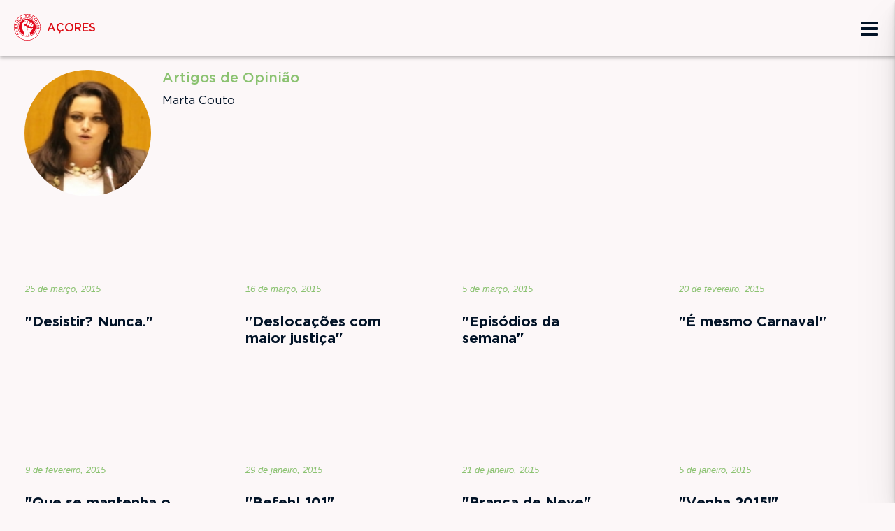

--- FILE ---
content_type: text/html; charset=UTF-8
request_url: https://www.psacores.pt/opinioes/?p=6&author=46
body_size: 8593
content:
<!DOCTYPE html>
<html lang="en">
    <head>
        <meta charset="utf-8">
        <meta http-equiv="X-UA-Compatible" content="IE=edge">
        <meta name="viewport" content="width=device-width, initial-scale=1, shrink-to-fit=no">
        <meta http-equiv="imagetoolbar" content="no" />
        <title>Opiniões | Partido Socialista dos Açores</title>
                <meta http-equiv="Cache-Control" content="no-cache, no-store, must-revalidate">
        <meta http-equiv="Pragma" content="no-cache">
        <meta http-equiv="Expires" content="0">
        <meta name="description" content="A opinião de quem conhece e trabalha para o sucesso dos Açores.">
        <meta name="author" content="Partido Socialista dos Açores">
        <meta name="copyright" content="Lavaimagem Web &amp; Brands Agency">
        <meta name="url" content="https://www.psacores.pt/opinioes/?p=6&author=46">
        <meta name="keywords" content="ps açores, partido socialista, ps, partido socialista açores">
        <meta name="robots" content="index, follow">
        <meta name="language" content="Portuguese">
        <meta name="generator" content="Click by lavaimagem.com">
        <meta property="og:site_name" content="https://psacores.pt/" />
        <meta property="og:title" content="Opiniões | Partido Socialista dos Açores">
        <meta property="og:description" content="A opinião de quem conhece e trabalha para o sucesso dos Açores.">
        <meta property="og:image" content="https://psacores.pt/img/psacores.png">
        <meta property="og:type" content="website">
        <meta property="og:url" content="https://www.psacores.pt/opinioes/?p=6&author=46">
        <meta property="fb:app_id" content="">
        <meta property="twitter:card" content="summary_large_image">
        <meta property="twitter:url" content="https://www.psacores.pt/opinioes/?p=6&author=46">
        <meta property="twitter:title" content="Opiniões | Partido Socialista dos Açores">
        <meta property="twitter:description" content="A opinião de quem conhece e trabalha para o sucesso dos Açores.">
        <meta property="twitter:image" content="https://psacores.pt/img/psacores.png">
        <link rel="icon" type="image/png" href="/img/logo.png">
        <link rel="stylesheet" href="https://cdn.jsdelivr.net/npm/bootstrap@4.5.2/dist/css/bootstrap.min.css">
        <link rel="stylesheet" href="https://cdn.jsdelivr.net/npm/cookieconsent@3.1.1/build/cookieconsent.min.css">
        <link rel="stylesheet" href="https://cdn.jsdelivr.net/npm/font-awesome@4.7.0/css/font-awesome.min.css">
        <link rel="stylesheet" href="https://cdn.rawgit.com/mfd/f3d96ec7f0e8f034cc22ea73b3797b59/raw/856f1dbb8d807aabceb80b6d4f94b464df461b3e/gotham.css">
        <link rel="stylesheet" href="https://use.typekit.net/ejk8mfd.css">
        <link rel="stylesheet" href="https://cdn.jsdelivr.net/gh/orestbida/cookieconsent@v3.0.0-rc.17/dist/cookieconsent.css">
        <link rel="stylesheet" href="/css/styles.css?1768718607">
        <link rel="manifest" href="/manifest.json" />
        <script src="https://cdn.onesignal.com/sdks/OneSignalSDK.js"></script>
        <script data-ad-client="ca-pub-6250603351621794" async src="https://pagead2.googlesyndication.com/pagead/js/adsbygoogle.js"></script>
        <script>
            var OneSignal=window.OneSignal||[];OneSignal.push(function(){OneSignal.init({appId:'801c69ad-42bf-4f57-bd87-60366da71d8a'})});
            (function(w,d,s,l,i){w[l]=w[l]||[];w[l].push({'gtm.start':
            new Date().getTime(),event:'gtm.js'});var f=d.getElementsByTagName(s)[0],
            j=d.createElement(s),dl=l!='dataLayer'?'&l='+l:'';j.async=true;j.src=
            'https://www.googletagmanager.com/gtm.js?id='+i+dl;f.parentNode.insertBefore(j,f);
            })(window,document,'script','dataLayer','GTM-TLZHZ4P');
        </script>
            </head>
    <body>
                <!-- BANNER POPUP (AGRADECIMENTO) -->
        <div class="banner-popup">
            <div class="banner-popup-img">
                <div class="close-popup"><i class="fa fa-times-circle-o" aria-hidden="true"></i></div>
                <a href="https://xviiicongresso.psacores.pt/" target="_blank">
                    <img src="/img/popup_banner_home.png" alt="XVIII Congresso Regional!">
                </a>
            </div>
        </div>
        <!-- FIM BANNER POPUP (AGRADECIMENTO) -->
        <!-- TOP -->
<div class="menu-generic">
    <div class="logo">
        <a href="/">
            <img src="/img/logo.svg" width="38" alt="PS">
            <span style="color:rgba(220, 13, 21,1) !important;">AÇORES</span>
        </a>
    </div>
    <div class="links">
        <ul>
            <a href="/junte-se-a-nos"><li>Junte-se a nós</li></a><a href="/contactos/?ref=fale-connosco"><li>Fale connosco</li></a><a href="/#newsletter"><li>Esteja informado</li></a>        </ul>
    </div>
    <div class="home-menu" style="margin-top: 10px;">
        <nav class="navbar navbar-expand-lg">
            <button class="navbar-toggler" type="button" data-toggle="collapse" data-target="#main_nav">
                <span class="navbar-toggler-icon"></span>
            </button>
            <div class="collapse navbar-collapse" id="main_nav">
                <ul class="navbar-nav">
                    <li class="nav-item dropdown">
                        <a class="nav-link dropdown-toggle" href="#" role="button" data-toggle="dropdown">
                        Sobre
                        </a>
                        <ul class="dropdown-menu dropdown-menu-center"><span class="caret up"></span><li><a class="dropdown-item" href="/presidente" >
                                    Presidente
                                </a></li><li><a class="dropdown-item" href="/presidente-honorario" >
                                    Presidente Honorário
                                </a></li><li><a class="dropdown-item" href="/presidentes-do-ps-acores" >
                                    Presidentes do PS/Açores
                                </a></li><li><a class="dropdown-item" href="/grupo-parlamentar-alraa" >
                                    Grupo Parlamentar ALRAA
                                </a></li><li><a class="dropdown-item" href="/deputados-na-assembleia-da-republica" >
                                    Deputados AR
                                </a></li><li><a class="dropdown-item" href="/deputados-no-parlamento-europeu" >
                                    Deputados PE
                                </a></li><li>
                                <a class="dropdown-item dropdown-arrow" href="#">Órgãos do Partido</a>
                                <ul class="submenu submenu-2043 dropdown-menu"><li><a class="dropdown-item" href="/estruturas-de-ilha">
                                                Estrutura de ilha
                                            </a></li><li><a class="dropdown-item" href="/secretariado-regional">
                                                Secretariado Regional
                                            </a></li><li><a class="dropdown-item" href="/comissao-regional">
                                                Comissão Regional
                                            </a></li><li><a class="dropdown-item" href="/comissao-regional-de-jurisdicao">
                                                Comissão Regional de Jurisdição
                                            </a></li><li><a class="dropdown-item" href="/comissao-regional-de-fiscalizacao-economica-e-financeira">
                                                Comissão Regional de Fiscalização Económica e Financeira
                                            </a></li><li><a class="dropdown-item" href="/">
                                                Eleições internas 2025
                                            </a></li></ul></li><li><a class="dropdown-item" href="https://www.facebook.com/JSAcores/" target="_blank">
                                    JS Açores
                                </a></li><li><a class="dropdown-item" href="/estrutura-regional-das-ms-id" >
                                    Candidatura MS-ID Açores
                                </a></li><li><a class="dropdown-item" href="/eleicoes-orgaos-locais-2023" >
                                    Órgãos Locais
                                </a></li></ul></li><li class="nav-item dropdown">
                        <a class="nav-link dropdown-toggle" href="#" role="button" data-toggle="dropdown">
                        O que defendemos
                        </a>
                        <ul class="dropdown-menu dropdown-menu-center"><span class="caret up"></span><li>
                                <a class="dropdown-item dropdown-arrow" href="#">XIX Congresso Regional</a>
                                <ul class="submenu submenu-2055 dropdown-menu"><li><a class="dropdown-item" href="https://www.psacores.pt/uploads/3318.Regulamento XIX CONGRESSO REGIONAL .pdf">
                                                Regulamento do XIX Congresso Regional
                                            </a></li><li><a class="dropdown-item" href="https://www.psacores.pt/uploads/1908.Regimento XIX CONGRESSO REGIONAL .pdf">
                                                Regimento do XIX Congresso Regional
                                            </a></li><li><a class="dropdown-item" href="https://www.psacores.pt/uploads/5023.Regulamento Eleicao Presidente do PS Acores.pdf">
                                                Regulamento da Eleição do Presidente do PS Açores
                                            </a></li></ul></li><li><a class="dropdown-item" href="https://www.psacores.pt/uploads/4835.20240519 Moção Açores - Um Novo Futuro versão de trabalho (1).pdf" >
                                    Programa Eleitoral do PS 2024-2028
                                </a></li><li><a class="dropdown-item" href="uploads/4835.20240519 Moção Açores - Um Novo Futuro versão de trabalho (1).pdf" >
                                    Moção de Orientação Global
                                </a></li><li>
                                <a class="dropdown-item dropdown-arrow" href="#">Estatutos</a>
                                <ul class="submenu submenu-2061 dropdown-menu"><li><a class="dropdown-item" href="/estatutos">
                                                Estatutos
                                            </a></li></ul></li><li><a class="dropdown-item" href="/declaracao-de-principios" >
                                    Declaração de Princípios
                                </a></li><li><a class="dropdown-item" href="/publicacoes" >
                                    Infomails
                                </a></li></ul></li><li class="nav-item"><a class="nav-link" href="/noticias">Notícias</a></li><li class="nav-item"><a class="nav-link" href="/opinioes">Opinião</a></li><li class="nav-item"><a class="nav-link" href="/contactos/?ref=participe">Participe!</a></li><li class="nav-item"><a class="nav-link" id="_search-btn" href="#"><i class="fa fa-search"></i></a>                </ul>
            </div>
        </nav>
    </div>
    <!-- SEARCH BAR -->
    <div id="_search_bar" class="home-search-bar">
        <form method="get" action="/pesquisar/">
            <div class="row">
                <div class="col-xl-2">
                    <div class="home-logo">
                        <a href="/"><img style="height: 44px !important" src="/img/logo.png" alt="PS">
                            <span>AÇORES</span>
                        </a>
                    </div>
                </div>
                <div class="col-xl-8 ">
                    <div class="input-group">
                        <input type="text" class="form-control search-input" placeholder="Pesquisar por" name="q" minlength="3" required>
                        <div class="input-group-append">
                            <button class="input-group-text" id="basic-addon2"><i class="fa fa-search" style="padding-right:10px;"></i>Pesquisar</button>
                        </div>
                    </div>
                </div>
                <div class="col-xl-2" style="padding-top:8px;">
                    <span id="_close_search" class="close-search"><i class="fa fa-times"></i> Fechar</span>
                </div>
            </div>
        </form>
    </div>
    <!-- MENU MOBILE -->
    <div class="menu-mobile menu-mobile-closed">
        <div class="close">
            <i class="fa fa-times" onclick="closeMobileMenu()"></i>
        </div>
        <ul>
            <form method="get" action="/pesquisar/" style="margin-top:30px;">
                <div class="row">
                    <div class="col-xl-12 col-sm-12">
                        <div class="input-group">
                            <input type="text" class="form-control search-input-r" placeholder="Pesquisar por" name="q" minlength="3" required>
                            <div class="input-group-append">
                                <button class="input-group-text" id="basic-addon2"><i class="fa fa-search" style="padding-right:10px;"></i></button>
                            </div>
                        </div>
                    </div>
                </div>
            </form><li>
                        <a class="title-menu-mobile" href="#">
                        Sobre
                        </a>
                        <ol><li><a class="subtitle-menu-mobile"  href="/presidente">
                                    Presidente
                                </a></li><li><a class="subtitle-menu-mobile"  href="/presidente-honorario">
                                    Presidente Honorário
                                </a></li><li><a class="subtitle-menu-mobile"  href="/presidentes-do-ps-acores">
                                    Presidentes do PS/Açores
                                </a></li><li><a class="subtitle-menu-mobile"  href="/grupo-parlamentar-alraa">
                                    Grupo Parlamentar ALRAA
                                </a></li><li><a class="subtitle-menu-mobile"  href="/deputados-na-assembleia-da-republica">
                                    Deputados AR
                                </a></li><li><a class="subtitle-menu-mobile"  href="/deputados-no-parlamento-europeu">
                                    Deputados PE
                                </a></li><li>
                                <a class="subtitle-menu-mobile" href="#">
                                Órgãos do Partido
                                </a>
                                <ol><li><a class="sub-subtitle-menu-mobile"  href="/estruturas-de-ilha">
                                                Estrutura de ilha
                                            </a></li><li><a class="sub-subtitle-menu-mobile"  href="/secretariado-regional">
                                                Secretariado Regional
                                            </a></li><li><a class="sub-subtitle-menu-mobile"  href="/comissao-regional">
                                                Comissão Regional
                                            </a></li><li><a class="sub-subtitle-menu-mobile"  href="/comissao-regional-de-jurisdicao">
                                                Comissão Regional de Jurisdição
                                            </a></li><li><a class="sub-subtitle-menu-mobile"  href="/comissao-regional-de-fiscalizacao-economica-e-financeira">
                                                Comissão Regional de Fiscalização Económica e Financeira
                                            </a></li><li><a class="sub-subtitle-menu-mobile"  href="/">
                                                Eleições internas 2025
                                            </a></li></ol></li><li><a class="subtitle-menu-mobile"  href="https://www.facebook.com/JSAcores/">
                                    JS Açores
                                </a></li><li><a class="subtitle-menu-mobile"  href="/estrutura-regional-das-ms-id">
                                    Candidatura MS-ID Açores
                                </a></li><li><a class="subtitle-menu-mobile"  href="/eleicoes-orgaos-locais-2023">
                                    Órgãos Locais
                                </a></li></ol></li><li>
                        <a class="title-menu-mobile" href="#">
                        O que defendemos
                        </a>
                        <ol><li>
                                <a class="subtitle-menu-mobile" href="#">
                                XIX Congresso Regional
                                </a>
                                <ol><li><a class="sub-subtitle-menu-mobile"  href="https://www.psacores.pt/uploads/3318.Regulamento XIX CONGRESSO REGIONAL .pdf">
                                                Regulamento do XIX Congresso Regional
                                            </a></li><li><a class="sub-subtitle-menu-mobile"  href="https://www.psacores.pt/uploads/1908.Regimento XIX CONGRESSO REGIONAL .pdf">
                                                Regimento do XIX Congresso Regional
                                            </a></li><li><a class="sub-subtitle-menu-mobile"  href="https://www.psacores.pt/uploads/5023.Regulamento Eleicao Presidente do PS Acores.pdf">
                                                Regulamento da Eleição do Presidente do PS Açores
                                            </a></li></ol></li><li><a class="subtitle-menu-mobile"  href="https://www.psacores.pt/uploads/4835.20240519 Moção Açores - Um Novo Futuro versão de trabalho (1).pdf">
                                    Programa Eleitoral do PS 2024-2028
                                </a></li><li><a class="subtitle-menu-mobile"  href="uploads/4835.20240519 Moção Açores - Um Novo Futuro versão de trabalho (1).pdf">
                                    Moção de Orientação Global
                                </a></li><li>
                                <a class="subtitle-menu-mobile" href="#">
                                Estatutos
                                </a>
                                <ol><li><a class="sub-subtitle-menu-mobile"  href="/estatutos">
                                                Estatutos
                                            </a></li></ol></li><li><a class="subtitle-menu-mobile"  href="/declaracao-de-principios">
                                    Declaração de Princípios
                                </a></li><li><a class="subtitle-menu-mobile"  href="/publicacoes">
                                    Infomails
                                </a></li></ol></li><li><a class="title-menu-mobile" href="/noticias">Notícias</a></li><li><a class="title-menu-mobile" href="/opinioes">Opinião</a></li><li><a class="title-menu-mobile" href="/contactos/?ref=participe">Participe!</a></li>            <a href="/junte-se-a-nos"><li>Junte-se a nós</li></a><a href="/contactos/?ref=fale-connosco"><li>Fale connosco</li></a><a href="/#newsletter"><li>Esteja informado</li></a>        </ul>
    </div>
    <div class="home-menu-mobile">
            <i class="fa fa-bars" onclick="openMobileMenu()"></i>
        </div>
    </div>
<!--<div class="menu-generic-spacer li-bg-darkblue"></div>-->
<!-- GENERIC LAYOUT -->
    <div class="layout-generic first">
        <div class="container-fluid">
                <style>
        /**
         * For hiding the authors list
         */
        .layout-generic .container-fluid .opinions-authors {
            display: none !important;
        }
    </style>
    <div class="opinions-show">
        <div class="container">
            <div class="media">
                <img class="mr-3" src="/uploads/authors/m.1.4c441b18e25ba5a7ba10bf3b3d4fb40c54263b01.jpg" width="181" height="181" alt="">
                <div class="media-body">
                    <div class="mt-o">
                        <h5 style="color:rgba(139, 194, 113, 1) !important;">Artigos de Opinião</h5>
                        <span>Marta Couto</span>
                    </div>
                </div>
            </div>
            <div class="row home-agenda">
                                                    <div class="col-12 col-xl-3 col-xs-12">
                        <a style="color: inherit;" href="/opiniao/read/18384/desistir-nunca">
                            <span class="opinions-author-date-list"><i>25 de março, 2015</i></span>
                            <h2>"Desistir? Nunca."</h2>
                        </a>
                    </div>
                                    <div class="col-12 col-xl-3 col-xs-12">
                        <a style="color: inherit;" href="/opiniao/read/18377/deslocaes-com-maior-justia">
                            <span class="opinions-author-date-list"><i>16 de março, 2015</i></span>
                            <h2>"Deslocações com maior justiça"</h2>
                        </a>
                    </div>
                                    <div class="col-12 col-xl-3 col-xs-12">
                        <a style="color: inherit;" href="/opiniao/read/18373/episdios-da-semana">
                            <span class="opinions-author-date-list"><i> 5 de março, 2015</i></span>
                            <h2>"Episódios da semana"</h2>
                        </a>
                    </div>
                                    <div class="col-12 col-xl-3 col-xs-12">
                        <a style="color: inherit;" href="/opiniao/read/18366/-mesmo-carnaval">
                            <span class="opinions-author-date-list"><i>20 de fevereiro, 2015</i></span>
                            <h2>"É mesmo Carnaval"</h2>
                        </a>
                    </div>
                </div><div class="row home-agenda">                    <div class="col-12 col-xl-3 col-xs-12">
                        <a style="color: inherit;" href="/opiniao/read/18361/que-se-mantenha-o-den">
                            <span class="opinions-author-date-list"><i> 9 de fevereiro, 2015</i></span>
                            <h2>"Que se mantenha o Éden"</h2>
                        </a>
                    </div>
                                    <div class="col-12 col-xl-3 col-xs-12">
                        <a style="color: inherit;" href="/opiniao/read/18357/befehl-101">
                            <span class="opinions-author-date-list"><i>29 de janeiro, 2015</i></span>
                            <h2>"Befehl 101"</h2>
                        </a>
                    </div>
                                    <div class="col-12 col-xl-3 col-xs-12">
                        <a style="color: inherit;" href="/opiniao/read/18346/branca-de-neve">
                            <span class="opinions-author-date-list"><i>21 de janeiro, 2015</i></span>
                            <h2>"Branca de Neve"</h2>
                        </a>
                    </div>
                                    <div class="col-12 col-xl-3 col-xs-12">
                        <a style="color: inherit;" href="/opiniao/read/18338/venha-2015">
                            <span class="opinions-author-date-list"><i> 5 de janeiro, 2015</i></span>
                            <h2>"Venha 2015!"</h2>
                        </a>
                    </div>
                </div><div class="row home-agenda">                    <div class="col-12 col-xl-3 col-xs-12">
                        <a style="color: inherit;" href="/opiniao/read/18332/polticas-de-juventude">
                            <span class="opinions-author-date-list"><i> 8 de dezembro, 2014</i></span>
                            <h2>"Políticas de Juventude"</h2>
                        </a>
                    </div>
                                    <div class="col-12 col-xl-3 col-xs-12">
                        <a style="color: inherit;" href="/opiniao/read/18324/sempre-pronto-e-ao-lado-dos-aorianos">
                            <span class="opinions-author-date-list"><i>26 de novembro, 2014</i></span>
                            <h2>"Sempre pronto e ao lado dos Açorianos?"</h2>
                        </a>
                    </div>
                                    <div class="col-12 col-xl-3 col-xs-12">
                        <a style="color: inherit;" href="/opiniao/read/18319/contrassensos">
                            <span class="opinions-author-date-list"><i>19 de novembro, 2014</i></span>
                            <h2>"Contrassensos"</h2>
                        </a>
                    </div>
                                    <div class="col-12 col-xl-3 col-xs-12">
                        <a style="color: inherit;" href="/opiniao/read/18312/so-pessoas-no-so-nmeros">
                            <span class="opinions-author-date-list"><i>12 de novembro, 2014</i></span>
                            <h2>"São pessoas, não são números"</h2>
                        </a>
                    </div>
                </div><div class="row home-agenda">            </div>
        </div>
    </div>

<nav aria-label="News pagination" class="row justify-content-center"><ul class="pagination"><li class="page-item"><a class="page-link" href="/opinioes/?p=1&author=46">Primeira</a></li><li class="page-item"><a class="page-link" href="/opinioes/?p=3&author=46">3</a></li><li class="page-item"><a class="page-link" href="/opinioes/?p=4&author=46">4</a></li><li class="page-item"><a class="page-link" href="/opinioes/?p=5&author=46">5</a></li><li class="page-item active"><a class="page-link" href="/opinioes/?p=6&author=46">6</a></li><li class="page-item"><a class="page-link" href="/opinioes/?p=7&author=46">7</a></li><li class="page-item"><a class="page-link" href="/opinioes/?p=7&author=46">Última</a></li></ul></nav>        </div>
    </div>
<div class="layout-generic last">
    <div class="container-fluid">
        <div class="opinions-authors">
    <div class="container">
        <h1>Autores</h1>
        <ul>
                        <li>
                <img src="/uploads/authors/m.1b00f8769be4c383c6b9830e4533f25ae728eac9.jpg" width="110" height="110" alt="">
                <span>Álamo Meneses</span>
                <a href="/opinioes/?author=91">Artigos</a>
            </li>
                        <li>
                <img src="/uploads/authors/m.1.bd13e11b1a6e0d07b279906bb0c421f583df5d7b.jpg" width="110" height="110" alt="">
                <span>Alberto Costa</span>
                <a href="/opinioes/?author=45">Artigos</a>
            </li>
                        <li>
                <img src="/uploads/authors/m.47f272bb74c5c16675c8c543d351bd1ba091675e.jpg" width="110" height="110" alt="">
                <span>Alexandre Pascoal</span>
                <a href="/opinioes/?author=28">Artigos</a>
            </li>
                        <li>
                <img src="/uploads/authors/m.1.5886013be6a176cad8d4103431da16474fc22166.jpg" width="110" height="110" alt="">
                <span>Alzira Silva</span>
                <a href="/opinioes/?author=29">Artigos</a>
            </li>
                        <li>
                <img src="/uploads/authors/m.1.6caf23976dc7c88de90d3af900e6d4f7fb10f4f9.jpg" width="110" height="110" alt="">
                <span>Ana Luís</span>
                <a href="/opinioes/?author=73">Artigos</a>
            </li>
                        <li>
                <img src="/uploads/authors/m.1.279189be9ff150ea7c9d62be61ccee5588bff16a.jpg" width="110" height="110" alt="">
                <span>André Bradford</span>
                <a href="/opinioes/?author=47">Artigos</a>
            </li>
                        <li>
                <img src="/uploads/authors/m.2aa3607c57965a08c4e8b10c3f92b76f52c8e131.jpg" width="110" height="110" alt="">
                <span>André Rodrigues</span>
                <a href="/opinioes/?author=83">Artigos</a>
            </li>
                        <li>
                <img src="/uploads/authors/m.b054d93db3256a7d0f602f5d1423098413f25a36.jpg" width="110" height="110" alt="">
                <span>André Viveiros</span>
                <a href="/opinioes/?author=77">Artigos</a>
            </li>
                        <li>
                <img src="/uploads/authors/m.47790f536cd97e6c1728818a475c8b5bbb25492b.jpg" width="110" height="110" alt="">
                <span>Andreia Cardoso</span>
                <a href="/opinioes/?author=81">Artigos</a>
            </li>
                        <li>
                <img src="/uploads/authors/m.1.356b8f4d18c7d493db6519b2cfc1fc398d373a32.jpg" width="110" height="110" alt="">
                <span>António Toste Parreira</span>
                <a href="/opinioes/?author=59">Artigos</a>
            </li>
                        <li>
                <img src="/uploads/authors/m.1.e235a8950a8654672e118c23c480eab2cfdbdb07.jpg" width="110" height="110" alt="">
                <span>Bárbara Chaves</span>
                <a href="/opinioes/?author=38">Artigos</a>
            </li>
                        <li>
                <img src="/uploads/authors/m.1.54cdf31dcbab5055a53da76d68f2468022cca51b.jpg" width="110" height="110" alt="">
                <span>Benilde Oliveira</span>
                <a href="/opinioes/?author=41">Artigos</a>
            </li>
                        <li>
                <img src="/uploads/authors/m.1.dea57eae40e925c56fc9ce3de7545dc8337e4977.jpg" width="110" height="110" alt="">
                <span>Berto Messias</span>
                <a href="/opinioes/?author=19">Artigos</a>
            </li>
                        <li>
                <img src="/uploads/authors/m.259f42393429085dcc7cefe9d9440511103e7b6b.jpg" width="110" height="110" alt="">
                <span>Bruno Pacheco</span>
                <a href="/opinioes/?author=100">Artigos</a>
            </li>
                        <li>
                <img src="/uploads/authors/m.0578e6d2959b55a70fc7cfc4749c6d6654439174.jpg" width="110" height="110" alt="">
                <span>Carlos César</span>
                <a href="/opinioes/?author=63">Artigos</a>
            </li>
                        <li>
                <img src="/uploads/authors/m.1.48772e9b5c502d28817fb95414ff8815cce0ee9e.jpg" width="110" height="110" alt="">
                <span>Carlos Enes</span>
                <a href="/opinioes/?author=35">Artigos</a>
            </li>
                        <li>
                <img src="/uploads/authors/m.2e8027c7bf9f5de9bb8974ae70ed7de17df07b0d.jpg" width="110" height="110" alt="">
                <span>Carlos Silva</span>
                <a href="/opinioes/?author=69">Artigos</a>
            </li>
                        <li>
                <img src="/uploads/authors/m.1.ceeacae36f7ebb7e9b03c5b5cf0d3fcf41e2099e.jpg" width="110" height="110" alt="">
                <span>Catarina Furtado</span>
                <a href="/opinioes/?author=37">Artigos</a>
            </li>
                        <li>
                <img src="/uploads/authors/m.74b34f82832db782a4ed75dc0664a0e0a6747401.jpg" width="110" height="110" alt="">
                <span>Célia Pereira</span>
                <a href="/opinioes/?author=89">Artigos</a>
            </li>
                        <li>
                <img src="/uploads/authors/m.1.7cf1ac3450f1040b613eb85df2fb88e29f3b93e2.jpg" width="110" height="110" alt="">
                <span>Cláudia Cardoso</span>
                <a href="/opinioes/?author=26">Artigos</a>
            </li>
                        <li>
                <img src="/uploads/authors/m.48120de80d4bef9adaa16d913f0b917ec6c76f50.jpg" width="110" height="110" alt="">
                <span>Dário Ambrósio</span>
                <a href="/opinioes/?author=99">Artigos</a>
            </li>
                        <li>
                <img src="/uploads/authors/m.50307a15978f707f33b5edbf00858714ef5297bb.jpg" width="110" height="110" alt="">
                <span>Dionísio Faria e Maia</span>
                <a href="/opinioes/?author=55">Artigos</a>
            </li>
                        <li>
                <img src="/uploads/authors/m.1.6d3c35bd7f0cd6f555334c1dd2f1c156bc49f312.jpg" width="110" height="110" alt="">
                <span>Duarte Moreira</span>
                <a href="/opinioes/?author=44">Artigos</a>
            </li>
                        <li>
                <img src="/uploads/authors/m.1.95fed7c3c674a3efebf6c264fdaefe2e32421b7c.jpg" width="110" height="110" alt="">
                <span>Emanuel Furtado</span>
                <a href="/opinioes/?author=70">Artigos</a>
            </li>
                        <li>
                <img src="/uploads/authors/m.4c6ee46e0674e124ec00dc1b3e3e12f5ca85f978.jpg" width="110" height="110" alt="">
                <span>Fátima Ferreira</span>
                <a href="/opinioes/?author=58">Artigos</a>
            </li>
                        <li>
                <img src="/uploads/authors/m.fcc0760ff07c025241b8f0d14a72ad0073b92cb7.jpg" width="110" height="110" alt="">
                <span>Francisco César</span>
                <a href="/opinioes/?author=20">Artigos</a>
            </li>
                        <li>
                <img src="/uploads/authors/m.1.b88fe7c4b26de671bcd19f29a6bcd2bce7180167.jpg" width="110" height="110" alt="">
                <span>Francisco Coelho</span>
                <a href="/opinioes/?author=48">Artigos</a>
            </li>
                        <li>
                <img src="/uploads/authors/m.1.4d76ae645b60858c7806c6469c65825189125726.jpg" width="110" height="110" alt="">
                <span>Guido Silva Teles</span>
                <a href="/opinioes/?author=40">Artigos</a>
            </li>
                        <li>
                <img src="/uploads/authors/m.1.e5f0ced3b2556c1a3345f3c33c51cbf2fb338f32.jpg" width="110" height="110" alt="">
                <span>Hélder Silva</span>
                <a href="/opinioes/?author=22">Artigos</a>
            </li>
                        <li>
                <img src="/uploads/authors/m.86f8154ed5f676a66bbaf5562c6220c90abe8c23.jpg" width="110" height="110" alt="">
                <span>Hernâni Bettencourt</span>
                <a href="/opinioes/?author=64">Artigos</a>
            </li>
                        <li>
                <img src="/uploads/authors/m.3d90076c8a511916cc9ea40ad96285b476435fa4.jpg" width="110" height="110" alt="">
                <span>Humberto Bettencourt</span>
                <a href="/opinioes/?author=88">Artigos</a>
            </li>
                        <li>
                <img src="/uploads/authors/m.f16c4d63f58b8a3b4e637a458c5510ea31a55c2a.jpg" width="110" height="110" alt="">
                <span>Inês Sá</span>
                <a href="/opinioes/?author=98">Artigos</a>
            </li>
                        <li>
                <img src="/uploads/authors/m.b33382d4b2edabcb7390e0227595bdfbf0c73863.jpg" width="110" height="110" alt="">
                <span>Isabel Almeida Rodrigues</span>
                <a href="/opinioes/?author=76">Artigos</a>
            </li>
                        <li>
                <img src="/uploads/authors/m.422eeb092d6a763df2d5d1227a90b387391e06d6.jpg" width="110" height="110" alt="">
                <span>Isabel Quinto</span>
                <a href="/opinioes/?author=61">Artigos</a>
            </li>
                        <li>
                <img src="/uploads/authors/m.1.ea80be5f3a08f8c749d743b1e2c1c46d42609de6.jpg" width="110" height="110" alt="">
                <span>João Aguiar</span>
                <a href="/opinioes/?author=24">Artigos</a>
            </li>
                        <li>
                <img src="/uploads/authors/m.46323f10f42a5819a926c9e60a1a86cc3a827a51.jpg" width="110" height="110" alt="">
                <span>João Bettencourt</span>
                <a href="/opinioes/?author=94">Artigos</a>
            </li>
                        <li>
                <img src="/uploads/authors/m.81ec61bfc217bd818b68f5acce8df90e1bca0e2c.jpg" width="110" height="110" alt="">
                <span>João Castro</span>
                <a href="/opinioes/?author=53">Artigos</a>
            </li>
                        <li>
                <img src="/uploads/authors/m.1.ef9245c3e58c9663a2c2c867df5307749df49434.jpg" width="110" height="110" alt="">
                <span>João Paulo Ávila</span>
                <a href="/opinioes/?author=66">Artigos</a>
            </li>
                        <li>
                <img src="/uploads/authors/m.1.05332eff9d4cf10e79cc94426d7f4780a67d8518.jpg" width="110" height="110" alt="">
                <span>João Vasco Costa</span>
                <a href="/opinioes/?author=71">Artigos</a>
            </li>
                        <li>
                <img src="/uploads/authors/m.22605e04dc86ed6ffedefee2c36cb039a13e1f5d.jpg" width="110" height="110" alt="">
                <span>José Ávila</span>
                <a href="/opinioes/?author=34">Artigos</a>
            </li>
                        <li>
                <img src="/uploads/authors/m.87c88c5efc9027546c965a9e2ea5a56dfc14596f.jpg" width="110" height="110" alt="">
                <span>José Contente</span>
                <a href="/opinioes/?author=50">Artigos</a>
            </li>
                        <li>
                <img src="/uploads/authors/m.37bfc124e19e8fe3111a39fca000b0a437670f52.jpg" width="110" height="110" alt="">
                <span>José Miguel Toste</span>
                <a href="/opinioes/?author=68">Artigos</a>
            </li>
                        <li>
                <img src="/uploads/authors/m.a5f4d35d376f249876fc52a0e78c34b299168d69.jpg" width="110" height="110" alt="">
                <span>José San-Bento</span>
                <a href="/opinioes/?author=25">Artigos</a>
            </li>
                        <li>
                <img src="/uploads/authors/m.1.1835108dd1ca9cf40e6092013328e9a70a7f2281.jpg" width="110" height="110" alt="">
                <span>Lara Martinho</span>
                <a href="/opinioes/?author=54">Artigos</a>
            </li>
                        <li>
                <img src="/uploads/authors/m.1.4ed7846a07dfc5f338fabfeca24546565b604c43.jpg" width="110" height="110" alt="">
                <span>Lizuarte Machado</span>
                <a href="/opinioes/?author=27">Artigos</a>
            </li>
                        <li>
                <img src="/uploads/authors/m.1.eb192471e51fbac13f40da736b421d72068de92f.jpg" width="110" height="110" alt="">
                <span>Lúcio Rodrigues</span>
                <a href="/opinioes/?author=33">Artigos</a>
            </li>
                        <li>
                <img src="/uploads/authors/m.1.41c5ef9e4a3a0e332f744dc38a8a6f33c5fba4ac.jpg" width="110" height="110" alt="">
                <span>Luís Botelho</span>
                <a href="/opinioes/?author=65">Artigos</a>
            </li>
                        <li>
                <img src="/uploads/authors/m.766259ceb10986b1f49efba109b32bb0c042ad4d.jpg" width="110" height="110" alt="">
                <span>Luís Leal</span>
                <a href="/opinioes/?author=78">Artigos</a>
            </li>
                        <li>
                <img src="/uploads/authors/m.1.09f7bdd89e9f0977b813d499c3ba9c7189172677.jpg" width="110" height="110" alt="">
                <span>Luiz Fagundes Duarte</span>
                <a href="/opinioes/?author=32">Artigos</a>
            </li>
                        <li>
                <img src="/uploads/authors/m.89aa543c66a976bacb4118fa22892b99ffdc57d8.jpg" width="110" height="110" alt="">
                <span>Manuel Ramos</span>
                <a href="/opinioes/?author=86">Artigos</a>
            </li>
                        <li>
                <img src="/uploads/authors/m.aa88efbb7bf22ed18d63c50ce4621ad36c1d8373.jpg" width="110" height="110" alt="">
                <span>Marco Martins</span>
                <a href="/opinioes/?author=90">Artigos</a>
            </li>
                        <li>
                <img src="/uploads/authors/m.2a94dc7439689ccb9a3a1ba46a25be517420afe1.jpg" width="110" height="110" alt="">
                <span>Mariana Ávila</span>
                <a href="/opinioes/?author=96">Artigos</a>
            </li>
                        <li>
                <img src="/uploads/authors/m.831f9013fb82d18413404b3d1d47ed19dc431df3.jpg" width="110" height="110" alt="">
                <span>Mariana Matos</span>
                <a href="/opinioes/?author=23">Artigos</a>
            </li>
                        <li>
                <img src="/uploads/authors/m.1.e34643c024c2f0bdfc1ac497e84b5dd52a27d4fd.jpg" width="110" height="110" alt="">
                <span>Mário Tomé</span>
                <a href="/opinioes/?author=60">Artigos</a>
            </li>
                        <li>
                <img src="/uploads/authors/m.1.4c441b18e25ba5a7ba10bf3b3d4fb40c54263b01.jpg" width="110" height="110" alt="">
                <span>Marta Couto</span>
                <a href="/opinioes/?author=46">Artigos</a>
            </li>
                        <li>
                <img src="/uploads/authors/m.1.163381b156b4b67e747523a427ed1df006a3618a.jpg" width="110" height="110" alt="">
                <span>Marta Matos</span>
                <a href="/opinioes/?author=62">Artigos</a>
            </li>
                        <li>
                <img src="/uploads/authors/m.1.35ccb6c938498c8f3d1a5b5556619ca31f1afb1f.jpg" width="110" height="110" alt="">
                <span>Mónica Rocha</span>
                <a href="/opinioes/?author=56">Artigos</a>
            </li>
                        <li>
                <img src="/uploads/authors/m.1.bd11e0694c1ca4c7758a51d448c3686fae0dc6e2.jpg" width="110" height="110" alt="">
                <span>Nuno Meneses</span>
                <a href="/opinioes/?author=51">Artigos</a>
            </li>
                        <li>
                <img src="/uploads/authors/m.1.3e4ad43c39f05b52df9181bac31785ad2d11ba57.jpg" width="110" height="110" alt="">
                <span>Osório M. Silva</span>
                <a href="/opinioes/?author=39">Artigos</a>
            </li>
                        <li>
                <img src="/uploads/authors/m.0e84dbba8db22bf1f53ecec1d21e3e0af77379ac.jpg" width="110" height="110" alt="">
                <span>Patrícia Miranda</span>
                <a href="/opinioes/?author=82">Artigos</a>
            </li>
                        <li>
                <img src="/uploads/authors/m.1.d57bfa523d5e2957710fac5d1aae383df4bbfdf4.jpg" width="110" height="110" alt="">
                <span>Piedade Lalanda</span>
                <a href="/opinioes/?author=21">Artigos</a>
            </li>
                        <li>
                <img src="/uploads/authors/m.1.065bf644323d86f7d55be084dc6d92d655d02e25.jpg" width="110" height="110" alt="">
                <span>Renata Correia Botelho</span>
                <a href="/opinioes/?author=49">Artigos</a>
            </li>
                        <li>
                <img src="/uploads/authors/m.1.1a92ef1dc7478aec4cc710459f2e66b71cf12652.jpg" width="110" height="110" alt="">
                <span>Ricardo Serrão Santos</span>
                <a href="/opinioes/?author=52">Artigos</a>
            </li>
                        <li>
                <img src="/uploads/authors/m.f37acba187eb191ce7a9808d2b990488bf5c6428.png" width="110" height="110" alt="">
                <span>Rodolfo Franca</span>
                <a href="/opinioes/?author=79">Artigos</a>
            </li>
                        <li>
                <img src="/uploads/authors/m.1.9c130f58df950be366cf87d7004eb8b878f4fc36.jpg" width="110" height="110" alt="">
                <span>Rogério Sousa</span>
                <a href="/opinioes/?author=31">Artigos</a>
            </li>
                        <li>
                <img src="/uploads/authors/m.1.62ab03af46d0702782d0a8397648134a6afccd63.jpg" width="110" height="110" alt="">
                <span>Rogério Veiros</span>
                <a href="/opinioes/?author=30">Artigos</a>
            </li>
                        <li>
                <img src="/uploads/authors/m.b88aecf5165e1a7277282f8bb689c32cabc34dee.jpg" width="110" height="110" alt="">
                <span>Rui Ataíde</span>
                <a href="/opinioes/?author=97">Artigos</a>
            </li>
                        <li>
                <img src="/uploads/authors/m.3f96dd2e26d3ea65f22f2c69fe82083558f0858e.jpg" width="110" height="110" alt="">
                <span>Russell Sousa</span>
                <a href="/opinioes/?author=92">Artigos</a>
            </li>
                        <li>
                <img src="/uploads/authors/m.f2aa42a1c34b6a002ca0f5a7b3a3fd54bc7c07fc.jpg" width="110" height="110" alt="">
                <span>Sandra Costa Dias</span>
                <a href="/opinioes/?author=93">Artigos</a>
            </li>
                        <li>
                <img src="/uploads/authors/m.efeb94fe937c76bbb12a805b4d9e9926ffa0ebfe.jpg" width="110" height="110" alt="">
                <span>Sandra Dias Faria</span>
                <a href="/opinioes/?author=87">Artigos</a>
            </li>
                        <li>
                <img src="/uploads/authors/m.b16cdbaba27fb8aa34e1686cb6c99f7a937f5e85.jpg" width="110" height="110" alt="">
                <span>Sérgio Ávila</span>
                <a href="/opinioes/?author=85">Artigos</a>
            </li>
                        <li>
                <img src="/uploads/authors/m.83c7699deb6b1255cf31055a3bb2cf679bc3fe43.jpg" width="110" height="110" alt="">
                <span>Sónia Nicolau</span>
                <a href="/opinioes/?author=36">Artigos</a>
            </li>
                        <li>
                <img src="/uploads/authors/m.52a714eca103e9bbf165d4440129c73eb375a5d3.jpg" width="110" height="110" alt="">
                <span>Tiago Branco</span>
                <a href="/opinioes/?author=67">Artigos</a>
            </li>
                        <li>
                <img src="/uploads/authors/m.a0679e902a4adbf29e36320677096f9c0b722f11.png" width="110" height="110" alt="">
                <span>Tiago Lopes</span>
                <a href="/opinioes/?author=80">Artigos</a>
            </li>
                        <li>
                <img src="/uploads/authors/m.1.6d3c35bd7f0cd6f555334c1dd2f1c156bc49f312.jpg" width="110" height="110" alt="">
                <span>Tiago Matias</span>
                <a href="/opinioes/?author=43">Artigos</a>
            </li>
                        <li>
                <img src="/uploads/authors/m.32d47c7c75a1934b2a184f02d7014a4e0c298f54.png" width="110" height="110" alt="">
                <span>Valdemira Gouveia</span>
                <a href="/opinioes/?author=84">Artigos</a>
            </li>
                        <li>
                <img src="/uploads/authors/m.ed840c094b0d77ad0fdc10e9eace9622ad2b3c78.jpg" width="110" height="110" alt="">
                <span>Vasco Cordeiro</span>
                <a href="/opinioes/?author=42">Artigos</a>
            </li>
                        <li>
                <img src="/uploads/authors/m.a981d58320b8a2f7570b7dc87c10b43a56ba0e74.jpg" width="110" height="110" alt="">
                <span>Vílson Ponte Gomes</span>
                <a href="/opinioes/?author=72">Artigos</a>
            </li>
                        <li>
                <img src="/uploads/authors/m.4c63bfd37edb604963092adc8ac4090348185d7e.jpg" width="110" height="110" alt="">
                <span>Vítor Fraga</span>
                <a href="/opinioes/?author=57">Artigos</a>
            </li>
                    </ul>
    </div>
</div>
    </div>
</div>

<!-- FOOTER -->
<style>.fa.fa-twitter{
    font-family:sans-serif;
}
.fa.fa-twitter::before{
    content:"𝕏";
    font-size:1.2em;
}</style>
<footer class="footer">
    <div class="container-fluid">
        <div class="container">
            <div class="row">
                <div class="col-12 col-xl-3">
                    <h1>Arquivo Histórico<br>do PS Açores</h1>
                    <a href="/arquivo-historico-do-ps-acores" class="button">Colaborar</a>
                    <div class="social">
                        <span>Siga-nos em:</span>
                        <ul class="social">
                                                            <li><a href="https://www.facebook.com/psacores" target="_blank"><i class="fa fa-facebook"></i></a></li>
                                                                                        <li><a href="https://www.instagram.com/ps_acores" target="_blank"><i class="fa fa-instagram"></i></a></li>
                                                                                        <li><a href="https://www.youtube.com/AFor%C3%A7adaAutonomia" target="_blank"><i class="fa fa-youtube-play"></i></a></li>
                                                                                        <li><a href="https://twitter.com/PS_Acores" target="_blank"><i class="fa fa-twitter"></i></a></li>
                                                                                        <li><a href="https://wa.me/message/4A6FCG6MJLQBK1" target="_blank"><i class="fa fa-whatsapp"></i></a></li>
                                                                                                                                        </ul>
                    </div>
                </div>
                <div class="col-12 col-xl-9 menu">
                    <ul>
                        <li><a href="/"><b>Sobre</b></a><ol><li><a href="/presidente" >Presidente</a></li><li><a href="/presidente-honorario" >Presidente Honorário</a></li><li><a href="/presidentes-do-ps-acores" >Presidentes do PS/Açores</a></li><li><a href="/grupo-parlamentar-alraa" >Grupo Parlamentar ALRAA</a></li><li><a href="/deputados-na-assembleia-da-republica" >Deputados AR</a></li><li><a href="/deputados-no-parlamento-europeu" >Deputados PE</a></li><li><a href="/" >Órgãos do Partido</a></li><li><a href="https://www.facebook.com/JSAcores/" target="_blank">JS Açores</a></li><li><a href="/estrutura-regional-das-ms-id" >Candidatura MS-ID Açores</a></li><li><a href="/eleicoes-orgaos-locais-2023" >Órgãos Locais</a></li></ol></li><li><a href="/"><b>O que defendemos</b></a><ol><li><a href="/" >XIX Congresso Regional</a></li><li><a href="https://www.psacores.pt/uploads/4835.20240519 Moção Açores - Um Novo Futuro versão de trabalho (1).pdf" >Programa Eleitoral do PS 2024-2028</a></li><li><a href="uploads/4835.20240519 Moção Açores - Um Novo Futuro versão de trabalho (1).pdf" >Moção de Orientação Global</a></li><li><a href="/estatutos" >Estatutos</a></li><li><a href="/declaracao-de-principios" >Declaração de Princípios</a></li><li><a href="/publicacoes" >Infomails</a></li></ol></li><li><a href="/noticias"><b>Notícias</b></a></li><li><a href="/opinioes"><b>Opinião</b></a></li><li><a href="/contactos/?ref=participe"><b>Participe!</b></a></li>                        <li><a href="/links-uteis"><b>Links Úteis</b></a></li>
                    </ul>
                </div>
            </div>
            <div class="row">
                <div class="col-12 col-lg-4">
                    <div class="copy">
                        &copy; 2026 Copyright PS Açores Todos os direitos reservados.
                    </div>
                </div>
                <div class="col-12 col-lg-8">
                    <div class="right menu">
                        <a href="/contactos">Contactos</a>
                        <a href="/politica-de-privacidade">Política de Privacidade</a>
                    </div>
                </div>
            </div>
        </div>
        <div class="top scroll-top">
            <div class="arrow"></div>
        </div>
    </div>
</footer>
        <script src="https://cdn.jsdelivr.net/npm/jquery@3.5.1/dist/jquery.min.js"></script>
        <script src="https://cdn.jsdelivr.net/npm/popper.js@1.16.1/dist/umd/popper.min.js"></script>
        <script src="https://cdn.jsdelivr.net/npm/bootstrap@4.5.2/dist/js/bootstrap.min.js"></script>
        <script src="https://cdn.jsdelivr.net/gh/orestbida/cookieconsent@v3.0.0-rc.17/dist/cookieconsent.umd.js"></script>
        <script src="/js/sharect.min.js"></script>
        <script src="/js/scripts.min.js"></script>
        <script>
        (function($){
        	$('.dropdown-menu a.dropdown-toggle').on('click', function(e) {
        	  if (!$(this).next().hasClass('show')) {
        		$(this).parents('.dropdown-menu').first().find('.show').removeClass("show");
        	  }
        	  var $subMenu = $(this).next(".dropdown-menu");
        	  $subMenu.toggleClass('show');

        	  $(this).parents('li.nav-item.dropdown.show').on('hidden.bs.dropdown', function(e) {
        		$('.dropdown-submenu .show').removeClass("show");
        	  });

        	  return false;
        	});
        })(jQuery)
        </script>
        <script>
            window.fbAsyncInit=function(){FB.init({appId:'',autoLogAppEvents:!0,xfbml:!0,version:'v3.1'})},function(e,t,n){var o,s=e.getElementsByTagName(t)[0];e.getElementById(n)||((o=e.createElement(t)).id=n,o.src='https://connect.facebook.net/pt_PT/sdk.js',s.parentNode.insertBefore(o,s))}(document,'script','facebook-jssdk');
        </script>
        <noscript><iframe src="https://www.googletagmanager.com/ns.html?id=GTM-TLZHZ4P" height="0" width="0" style="display:none;visibility:hidden"></iframe></noscript>    </body>
</html>


--- FILE ---
content_type: text/html; charset=utf-8
request_url: https://www.google.com/recaptcha/api2/aframe
body_size: 258
content:
<!DOCTYPE HTML><html><head><meta http-equiv="content-type" content="text/html; charset=UTF-8"></head><body><script nonce="sxWAiS5GSSqFkg2G1He9gg">/** Anti-fraud and anti-abuse applications only. See google.com/recaptcha */ try{var clients={'sodar':'https://pagead2.googlesyndication.com/pagead/sodar?'};window.addEventListener("message",function(a){try{if(a.source===window.parent){var b=JSON.parse(a.data);var c=clients[b['id']];if(c){var d=document.createElement('img');d.src=c+b['params']+'&rc='+(localStorage.getItem("rc::a")?sessionStorage.getItem("rc::b"):"");window.document.body.appendChild(d);sessionStorage.setItem("rc::e",parseInt(sessionStorage.getItem("rc::e")||0)+1);localStorage.setItem("rc::h",'1768718612332');}}}catch(b){}});window.parent.postMessage("_grecaptcha_ready", "*");}catch(b){}</script></body></html>

--- FILE ---
content_type: text/css
request_url: https://www.psacores.pt/css/styles.css?1768718607
body_size: 7861
content:
/*! (c) Lavaimagem - https://www.lavaimagem.com/ */body{background-color:#fcf7f8;color:#021327;font-family:"GothamPro",sans-serif;font-size:14px}*{-moz-margin-end:0;-moz-margin-start:0;-moz-padding-end:0;-moz-padding-start:0;-webkit-margin-after:0;-webkit-margin-before:0;-webkit-margin-end:0;-webkit-margin-start:0;-webkit-padding-start:0;margin-inline-end:0;margin-inline-start:0;padding-inline-end:0;padding-inline-start:0}.clear{clear:both}.left{float:left}.right{float:right}.mobile-only{display:none}.vcenter{margin-bottom:auto;margin-top:auto}.dev-banner{background:#af1a3d;color:white;font-family:Arial, Helvetica, sans-serif;font-size:.5em;padding:2px 7px;position:absolute;right:0;top:0;z-index:2000}a{color:#8bc271;transition:.15s ease-in-out all}a:hover{text-decoration:none}a.link-blue{color:#8bc271;font-family:"GothamPro",sans-serif}a.link-red{color:#dc0d15;font-family:"GothamPro",sans-serif}.li-bg-darkblue{background-color:#353c8e}.grecaptcha-badge{display:none !important}.cc-window{background-color:#dc0d15 !important;color:#fcf7f8 !important;position:fixed !important;height:auto !important;bottom:0 !important}.cc-link{color:#fcf7f8 !important}.cc-btn{border-color:#fcf7f8 !important;color:#fcf7f8 !important}@media (min-width: 1405px){.container-fluid{width:1400px}}.container-fluid{padding:0}.container{margin:0;max-width:100%}h1{color:#dc0d15;font-family:"GothamPro",sans-serif;font-size:1.2em}.title{color:#8bc271 !important;font-family:"GothamPro",sans-serif !important;font-size:1.2em !important}.btn-red{background-color:#dc0d15;color:#fcf7f8;font-family:"GothamPro",sans-serif;font-size:.85em;padding:9px 16px}.btn-red:hover{background-color:#353c8e;color:#fff}.menu-generic{background-color:#fcf7f8;box-shadow:0px 3px 5px 0px rgba(0,0,0,0.25);font-family:"GothamPro",sans-serif;height:80px;left:0;position:fixed;right:0;z-index:500;top:0}.menu-generic .logo{color:#dc0d15;float:left;margin-left:68px;padding-top:20px}.menu-generic .logo span{display:inline-block;font-size:1.15em;padding-left:5px;margin-top:3px;vertical-align:middle}.menu-generic .links{float:left}.menu-generic .links ul{box-shadow:-2px 0px 5px 0px rgba(0,0,0,0.09);list-style-type:none;margin-left:40px}.menu-generic .links ul li{box-shadow:2px 0px 5px 0px rgba(0,0,0,0.09);display:inline-block;height:80px;padding-top:30px;text-align:center;width:185px}.menu-generic .links a{color:#021327}.menu-generic .links a:hover{color:#8bc271}.menu-generic .home-menu ul{margin-top:5px}.menu-generic .menu{float:right}.menu-generic .menu ul{list-style-type:none;margin-right:75px}.menu-generic .menu ul li{height:80px;padding-left:25px;padding-right:25px;text-align:center}.menu-generic .menu a{color:#8bc271}.menu-generic .menu a:hover{color:#253031}.menu-generic .menu li.active a{color:#dc0d15}.menu-generic .menu li.active a:hover{color:#253031}.menu-generic .menu li.search{font-size:1.6em;margin-left:30px}.menu-generic-spacer{height:80px}@media (min-width: 992px){.dropdown-menu .dropdown-toggle:after{border-top:.3em solid transparent;border-right:0;border-bottom:.3em solid transparent;border-left:.3em solid}.dropdown-menu .dropdown-menu{margin-left:0;margin-right:0}.dropdown-menu li{position:relative}.nav-item .submenu{display:none;position:absolute;left:100%;top:-7px}.nav-item .submenu-left{right:100%;left:auto}.dropdown-menu>li:hover{background-color:#f1f1f1}.dropdown-menu>li:hover>.submenu{display:block}}.dropdown{z-index:100}.dropdown:hover>.dropdown-menu{display:block}.dropdown>.dropdown-toggle:active{pointer-events:none}.dropdown-menu-center{box-shadow:0 1px 2px rgba(0,0,0,0.07),0 2px 4px rgba(0,0,0,0.07),0 4px 8px rgba(0,0,0,0.07),0 8px 16px rgba(0,0,0,0.07),0 16px 32px rgba(0,0,0,0.07),0 32px 64px rgba(0,0,0,0.07);border:unset !important;left:50% !important;top:100% !important;transform:translateX(-50%) !important}.dropdown-menu .submenu{background-color:#fff !important;height:unset !important;right:unset !important;box-shadow:0 1px 2px rgba(0,0,0,0.07),0 2px 4px rgba(0,0,0,0.07),0 4px 8px rgba(0,0,0,0.07),0 8px 16px rgba(0,0,0,0.07),0 16px 32px rgba(0,0,0,0.07),0 32px 64px rgba(0,0,0,0.07);border:unset !important}.dropdown-item{white-space:unset;padding-top:10px;padding-bottom:10px;font-size:0.8em !important}.dropdown-menu{border-radius:unset;width:16vw}.dropdown-menu li{margin-left:unset !important}.dropdown-toggle::after{display:none}.menu-generic .nav-link{color:#8bc271 !important}.menu-generic .nav-link:hover{color:#353c8e !important}.nav-link{color:#fcf7f8 !important}.nav-link:hover{color:#dc0d15 !important}.dropdown-arrow:after{content:"\f0da";float:right;font-family:"FontAwesome"}.nav-item .submenu-461{padding-bottom:67px;top:-205px}.nav-item .submenu-475{padding-bottom:125px;top:-244px}.dropdown-item:focus,.dropdown-item:hover{color:#dc0d15 !important}.dropdown-item:focus{background-color:inherit}.caret{width:0;height:0;display:inline-block;border:10px solid transparent}.caret.up{border-bottom-color:#fff;top:-1em;position:absolute;left:45%}.nav-link{color:#8bc271}.submenu{background-color:#007dc3;box-shadow:0px 3px 5px 0px rgba(0,0,0,0.25);color:#fff;font-family:"GothamPro",sans-serif;height:64px;left:0;position:fixed;right:0;z-index:99}.submenu .brand{display:inline-block;margin-left:73px;margin-top:22px}.submenu .brand img{margin-right:10px;margin-top:-2px;vertical-align:middle}.submenu span{font-weight:200;margin-right:15px;text-transform:uppercase}.submenu ul{display:inline-block;list-style-type:none}.submenu ul li{display:inline-block;margin-left:45px}.submenu ul a{color:#fcf7f8}.submenu ul a:hover{color:#badcf8}.submenu-spacer{height:64px}.alraa-publications{background-color:#353c8e;color:#fcf7f8;margin-top:-16px;padding-bottom:95px;padding-top:60px}.alraa-publications h1{color:#fcf7f8;padding-bottom:20px;margin-bottom:40px}.alraa-publications h2{font-size:1.1em;font-weight:600;margin-top:20px}.alraa-publications .more{border:1px solid #fff;color:#fff;float:right;font-family:"GothamPro",sans-serif;font-size:.85em;padding:6px 15px;margin-top:-90px}.alraa-publications .more:hover{background-color:#fcf7f8;color:#353c8e}.alraa-publications .img{background-position:center center;background-repeat:no-repeat;background-size:cover;height:150px}.alraa-publications .col-12{margin-bottom:40px}.alraa-publications .publication-link{background-color:#fcf7f8;box-shadow:0 15px 25px -14px rgba(0,0,0,0.75);font-family:"GothamPro",sans-serif;font-size:.9em;height:74px;padding:0 20px}.alraa-publications .publication-link img{margin-right:10px}.alraa-publications .publication-link a{color:#353c8e;position:absolute;top:50%;transform:translateY(-50%)}.alraa-votes{background-color:#353c8e;color:#fcf7f8;margin-top:-16px;padding-bottom:95px;padding-top:60px}.alraa-votes h1{color:#fcf7f8;padding-bottom:20px;margin-bottom:40px}.alraa-votes h2{font-size:1.1em;font-weight:600;margin-top:20px}.alraa-votes .more{border:1px solid #fff;color:#fff;float:right;font-family:"GothamPro",sans-serif;font-size:.85em;padding:6px 15px;margin-top:-90px}.alraa-votes .more:hover{background-color:#fcf7f8;color:#353c8e}.alraa-votes .img{background-position:center center;background-repeat:no-repeat;background-size:cover;height:150px}.alraa-votes .col-12{margin-bottom:40px}.alraa-votes .votes-link{background-color:#fcf7f8;box-shadow:0 15px 25px -14px rgba(0,0,0,0.75);font-family:"GothamPro",sans-serif;font-size:.9em;height:74px;padding:0 20px}.alraa-votes .votes-link img{margin-right:10px}.alraa-votes .votes-link a{color:#353c8e;position:absolute;top:50%;transform:translateY(-50%)}.alraa-votes .votes-link .media{padding-right:20px}.votes-more{border:1px solid #353c8e;color:#353c8e;font-family:"GothamPro",sans-serif;font-size:.85em;padding:6px 15px}.votes-more:hover{background-color:#353c8e;color:#fcf7f8}.votes-filter{border:1px solid #8bc271;color:#8bc271;font-family:"GothamPro",sans-serif;font-size:.85em;padding:6px 15px;position:absolute;right:15px}.alraa-management .dt{display:block}.alraa-management .container{background-color:#353c8e;color:#fcf7f8;font-family:"GothamPro",sans-serif;font-size:1.1em;padding-bottom:100px;padding-top:30px;text-align:center}.alraa-management .person{display:inline-block;margin:0 auto;margin-top:50px;max-width:200px}.alraa-management span{font-family:"GothamPro",sans-serif;font-weight:600}.alraa-management .more{border:1px solid #8bc271;color:#8bc271;cursor:pointer;display:inline-block;font-size:.85em;margin-top:20px;padding:5px 20px}.alraa-management .more:hover{border:1px solid #fcf7f8}.alraa-management .mail{color:#8bc271;display:inline-block;font-size:.85em;margin-top:10px}.alraa-management .more:hover,.alraa-management .mail:hover{color:#fcf7f8}.alraa-management .sep{display:block}.alraa-deputies .container{background-color:#fff;box-shadow:0 2px 5px 0 rgba(0,0,0,0.32);margin-bottom:100px;margin-top:80px;padding:100px;padding-bottom:100px;padding-top:60px}.alraa-deputies .intro{font-size:1.1em;line-height:1.8;margin:40px 0}.alraa-deputies .photo{background-position:center center;background-repeat:no-repeat;background-size:cover;cursor:pointer;display:inline-block;height:115px;margin-right:3px;margin-top:3px;width:114px}.alraa-deputies .photo.active{border:2px solid #dc0d15;opacity:0.5}.alraa-deputies ul{font-family:"GothamPro",sans-serif;list-style-type:none}.alraa-deputies ul li{display:inline-block;margin-right:33px}.alraa-deputies ul a{color:#8bc271}.alraa-deputies ul a:hover{color:#000}.alraa-deputies ul a.active{color:#dc0d15}.alraa-deputies .col-12{margin-top:30px}.alraa-deputies .bio{font-family:"GothamPro",sans-serif;font-size:1.15em;font-weight:200;line-height:1.8}.alraa-deputies .inter,.alraa-deputies .email{font-family:"GothamPro",sans-serif;font-size:.9em}.alraa-deputies .inter{color:#8bc271}.alraa-deputies .email{color:#dc0d15}.alraa-contact{background-color:#fcf7f8;background-image:url("/img/blue-bg.png");background-repeat:repeat-y;background-size:50% auto}.alraa-contact .row{box-shadow:none !important}.alraa-contact .page-title{display:none !important}.home-menu-mobile{display:none}.menu-mobile{background-color:#fcf7f8;bottom:0;font-family:"GothamPro",sans-serif;padding:25px;position:fixed;right:-300px;top:0;transition:.5s;width:300px;z-index:1000;overflow-y:scroll;box-shadow:0 1px 2px rgba(0,0,0,0.07),0 2px 4px rgba(0,0,0,0.07),0 4px 8px rgba(0,0,0,0.07),0 8px 16px rgba(0,0,0,0.07),0 16px 32px rgba(0,0,0,0.07),0 32px 64px rgba(0,0,0,0.07)}.menu-mobile ul{list-style-type:none}.menu-mobile ul li{margin-top:20px}.menu-mobile ol{list-style-type:none}.menu-mobile ol li{margin-left:20px;margin-top:8px}.menu-mobile .close{cursor:pointer;position:absolute;right:20px;top:20px}.title-menu-mobile{color:#212529;font-size:1.1em;font-weight:700}.subtitle-menu-mobile{color:#212529;font-weight:600;font-size:.9em}.sub-subtitle-menu-mobile{color:#212529;font-weight:500;font-size:.8em}.pagination{margin-bottom:90px;margin-top:80px}.pagination .page-item{color:#353c8e;font-family:"GothamPro",sans-serif;font-size:.9em;margin-right:10px}.pagination .page-item .page-link{background-color:#fcf7f8;border:1px solid #353c8e;border-radius:0;color:#353c8e;padding:4px 8px}.pagination .page-item.active .page-link{background-color:#353c8e;border:1px solid #353c8e;color:#fcf7f8}.pagination .page-item.disabled .page-link{background-color:#fcf7f8;border:1px solid #353c8e;color:#353c8e;opacity:.3}.layout-generic{font-size:1.2em;font-weight:200;padding-bottom:60px;padding-top:100px}.layout-generic h1{color:#021327;font-size:2.25em;font-weight:600;margin-bottom:2.3rem}.layout-generic h1.side-title{color:#8bc271;font-size:1.1em}.layout-generic span.page-title{color:#8bc271;font-family:"GothamPro",sans-serif;font-size:.95em}.layout-generic img{margin:20px}.home-search-bar{display:none;background-color:#dc0d15;height:80px;width:100%;padding-top:20px;padding-left:15px;position:absolute;z-index:101}.home-search-bar .home-logo{margin-top:-3px}.home-search-bar .home-logo span{color:#fcf7f8 !important;display:inline-block;font-size:1.5em;margin-top:4px;vertical-align:middle}.home-search-bar form{display:inline-block;width:100%}.input-email-newsletter{background-color:#dc0d15 !important;bottom:16px;margin-left:-4px;padding-top:2px !important;position:absolute;width:400px !important}.input-email-newsletter input{border:0;border-radius:0;color:#353c8e;height:61px;font-weight:200 !important}.input-email-newsletter input:focus{color:#353c8e}.input-email-newsletter button{color:#fff;margin-top:13px}.btn-search-page{background-color:#2c87d4;color:#fff}.close-search{cursor:pointer;color:#fff}.index-container{height:100vh;position:relative}.home-bg{background-color:#000;background-repeat:no-repeat;background-size:cover;color:#fcf7f8;font-family:"GothamPro",sans-serif;height:100vh;padding-top:30px;position:relative;overflow:hidden;z-index:101}.home-bg .video-container{position:absolute;top:0;left:0;width:100%;height:100%;overflow:hidden}.home-bg .video-container iframe{position:absolute;top:50%;left:50%;width:100vw;height:56.25vw;min-height:100vh;min-width:177.78vh;transform:translate(-50%, -50%);pointer-events:none}.home-bg .video-container .overlay{position:absolute;top:0;left:0;width:100%;height:100%;background-color:rgba(0,0,0,0.2);pointer-events:none}#bandeira_bg_home{width:100vw;height:100%;object-fit:cover;position:absolute;left:0px;top:0px;z-index:0;background-position:center;background-repeat:no-repeat;background-size:cover}.slogan img{width:100%;max-width:680px;height:512px;z-index:5;position:absolute;right:64px;top:0;bottom:150px;margin:auto}.linkToWebsite{height:52px;z-index:5;position:absolute;right:64px;display:flex;bottom:25%;padding:12px 64px;background-color:#dc0d15;color:white;font-size:20px;line-height:28px;font-weight:400}.linkToWebsite::before{content:url("/img/campanha2023/arrow_forward.svg");display:inline-block;width:24px;height:24px;margin-right:8px}.linkToWebsite:hover{background-color:#353c8e;color:white}#home-intro-img{width:100vw;height:100vh;object-fit:cover;position:absolute;left:0px;top:0px;z-index:0;background-position:center;background-repeat:no-repeat;background-size:cover;filter:brightness(90%)}.home-logo{color:#fcf7f8 !important;float:left}.home-logo img{border:2px solid #fcf7f8;border-radius:40px;height:80px}.home-logo span{display:inline-block;font-size:2.2em;margin-left:10px;margin-top:8px;vertical-align:middle;color:#fcf7f8 !important}.home-menu{float:right;margin-top:14px}.home-menu ul{list-style-type:none}.home-menu ul li{margin-left:50px;z-index:10}.home-message{font-size:6em;font-weight:800;height:100vh;position:relative;text-shadow:1px 1px 5px rgba(150,150,150,0.5);z-index:0}.home-message div{position:absolute;transform:translateY(-50%);top:55%;line-height:normal}.home-colormenu{bottom:32px;position:absolute;z-index:10}.home-colormenu ul{list-style-type:none}.home-colormenu ul a{background-color:#fcf7f8;box-shadow:3px 0px 4px -1px rgba(0,0,0,0.38);color:#8bc271;display:inline-block;height:65px;padding-top:22px;text-align:center;width:186px}.home-colormenu ul a:nth-child(2){background-color:#8bc271;color:#fff}.home-colormenu ul a:nth-child(3){background-color:#dc0d15;color:#fff}.home-colormenu ul li{display:inline-block}.home-social{bottom:100px;position:absolute;right:0;z-index:10;bottom:32px}.home-social span{display:inline-block;margin-bottom:15px;color:#fcf7f8 !important}.home-social ul{list-style-type:none}.home-social ul a{background-color:#fcf7f8;border-radius:20px;color:#dc0d15;display:inline-block;font-size:1.6em;height:32px;position:relative;width:32px}.home-social ul a:hover{background-color:#dc0d15;color:#fcf7f8}.home-social ul a i{position:absolute;top:50%;left:50%;transform:translate(-50%, -50%)}.home-social ul li{display:inline;margin-right:15px}.video-wrapper{position:relative}.video-wrapper .play-button{border-bottom:30px solid  transparent;border-left:50px solid #fcf7f8;border-top:30px solid transparent;cursor:pointer;height:0px;left:50%;position:absolute;top:50%;transform:translate(-50%, -50%);width:50px}.home-priorities{background-color:#353c8e;color:#fcf7f8;margin-top:-16px;padding-bottom:95px;padding-top:60px}.home-priorities span{display:inline-block;font-size:1.5em;font-weight:600;margin-bottom:10px;margin-top:40px}.home-priorities .dropdown-toggle{background:#353c8e;border:0;border-radius:0;box-shadow:0px 1px 5px 0px rgba(252,247,248,0.3);color:white;outline:0;padding:15px 25px;text-align:left;width:80%;-webkit-appearance:none}.home-priorities .dropdown-toggle::after{float:right;margin-top:8px}.home-priorities .dropdown-menu{background-color:#353c8e;border:0;border-radius:0;margin:0;width:80%;box-shadow:0px 3px 5px 1px rgba(252,247,248,0.3)}.home-priorities .dropdown-menu>.dropdown-item{font-size:.9em;padding-bottom:15px;padding-top:15px;color:white}.home-priorities .dropdown-menu>.dropdown-item:hover{background-color:#23374f;color:#8bc271 !important}.home-priorities .dropdown-menu>.dropdown-item .container{padding:0}.home-priorities .dropdown-menu>.dropdown-item img{height:120px;width:100px}.home-priorities .dropdown-menu>.dropdown-item.dep{border-top:1px solid #23374f}.home-priorities .dropdown-menu>.dropdown-item.dep:first-child{border-top:0}.home-priorities .dropdown-menu>.dropdown-item .col-8{font-size:.85em;margin-bottom:auto;margin-left:-10px;margin-top:auto}.home-priorities .dropdown-menu>.dropdown-item .link-blue,.home-priorities .dropdown-menu>.dropdown-item .link-white{cursor:pointer;display:inline-block;font-family:"GothamPro",sans-serif;margin-top:10px}.home-priorities .dropdown-menu>.dropdown-item .link-blue{color:#8bc271}.home-priorities .dropdown-menu>.dropdown-item .link-white{color:white;margin-left:10px}.home-priorities video{width:100%;border:4px solid #fcf7f8}.home-priorities .prioritie-box{padding:25px}.home-priorities .prioritie-box .wrapper-prioritie-image{display:flex;flex-direction:row;justify-content:space-between}.home-priorities .prioritie-box img{height:175px}.home-priorities .economy{background-color:#00916e}.home-priorities .education{background-color:#8bc271}.home-priorities .sgs{background-color:#8338ec}.home-priorities .coesion{background-color:#dc0d15}.home-priorities .more{border:1px solid #fff;color:#fff;font-family:"GothamPro",sans-serif;font-size:.85em;padding:12px 20px}.home-priorities .more:hover{background-color:rgba(2,19,39,0.3)}.home-priorities .wrapper-image-title{display:flex;margin-top:25px}.home-priorities h1{margin-bottom:40px}.home-priorities h2{font-size:46px;font-weight:600;margin-top:15px}.home-priorities h2 small{color:#8bc271;font-size:21px}.home-priorities h3{font-size:27px;display:flex;flex-direction:column;justify-content:center}.home-priorities p{font-size:18px;font-weight:200}.home-priorities .link-priorities{color:#fcf7f8;font-weight:200;text-decoration:underline}.home-priorities .more{margin-top:-90px}.home-priorities .img{background-position:center center;background-repeat:no-repeat;background-size:cover;height:150px}.home-news{background-color:#fcf7f8;margin-top:-16px;padding-bottom:95px;padding-top:95px}.home-news h1{padding-bottom:15px}.home-news .col-sm-2{padding:0;margin-left:-20px}.news-featured .news-featured-article{margin-bottom:30px}.news-featured .news-featured-article[go-to]:hover a{color:#8bc271}.news-featured .news-featured-article .img{background-position:center center;background-repeat:no-repeat;background-size:cover;height:170px}.news-featured .news-featured-article h2{font-size:1em;font-weight:600;padding-top:20px}.news-featured .news-featured-article h2 a{color:#021327}.news-featured .news-featured-article h2 a:hover{color:#8bc271}.news-featured .news-featured-article p,.news-featured .news-featured-article span{font-size:.8em}.news-featured .news-featured-article span{font-style:italic}.news-featured .news-featured-article p{font-weight:200;margin-top:10px;max-width:80%}.news-featured .first{padding-left:15px;width:520px}.news-featured .first .img{height:400px}.news-featured .first h2{font-family:"GothamPro",sans-serif;font-size:2em;padding-top:20px}.news-latest-title{padding-bottom:0 !important}.news-latest{border-top:2px solid #dc0d15;margin-top:28px}.news-latest ul{list-style-type:none;margin-bottom:60px}.news-latest ul li{padding-top:30px}.news-latest a{color:#353c8e;font-size:.8em;font-weight:400}.news-latest a:hover{color:#8bc271}.home-opinion{background-color:#dc0d15;color:#fcf7f8;margin-top:-16px;padding-bottom:50px;padding-top:50px}.home-opinion h1{color:#fcf7f8;margin-bottom:20px}.home-opinion .more{border:1px solid #fff;color:#fff;float:right;font-family:"GothamPro",sans-serif;font-size:.85em;margin-top:-40px;padding:6px 15px}.home-opinion .more:hover{background-color:#fcf7f8;color:#dc0d15}.home-opinion [go-to] .opinions-photo{border:2px solid #dc0d15}.home-opinion [go-to]:hover .opinions-photo{border:2px solid #fcf7f8}.home-opinion .opinions-photo{width:154px;height:154px;overflow:hidden;border-radius:150px}.home-opinion img{border-radius:100px;float:left;width:100%;height:auto}.home-opinion span{font-size:.85em;font-style:italic;font-weight:200}.home-opinion b{font-family:"GothamPro",sans-serif;font-style:normal;padding-left:20px}.home-opinion p{font-size:1.25em;font-weight:600;padding-left:20px;padding-top:10px}.home-opinion .opcont{margin-bottom:auto;margin-top:auto}.home-opinion .firstrow{margin-bottom:60px}.home-banners{background-color:#fcf7f8;padding-bottom:120px;padding-top:80px}.home-banners .banner{text-align:center}.home-banners .banner img{max-height:316px;max-width:100%}.home-banners .banner-nav{text-align:center}.home-banners .banner-nav ol.carousel-indicators{list-style-type:none;margin-bottom:-50px;margin-top:15px;height:16px !important}.home-banners .banner-nav ol.carousel-indicators li{background-color:#353c8e;border:0 !important;border-radius:16px !important;box-shadow:0px 2px 5px 0px rgba(0,0,0,0.3);cursor:pointer;display:inline-block;height:16px !important;margin-right:8px;opacity:1;padding:0 !important;width:16px}.home-banners .banner-nav ol.carousel-indicators li.active{background-color:#dc0d15 !important}.home-videos{background-color:#353c8e;color:#fcf7f8;margin-top:-16px;padding-bottom:70px;padding-top:120px}.home-videos h1{color:#fcf7f8;padding-bottom:20px}.home-videos .more{border:1px solid #fff;color:#fff;float:right;font-family:"GothamPro",sans-serif;font-size:.85em;margin-top:-50px;padding:6px 15px}.home-videos .more:hover{background-color:#fcf7f8;color:#353c8e}.home-videos iframe{height:500px;width:100%}.home-videos span{font-size:.8em}.home-videos .video span{display:inline-block;font-style:italic;margin-bottom:20px;margin-top:30px}.home-videos .video h2{font-family:"GothamPro",sans-serif}.home-videos .video p{font-weight:200;margin-top:20px}.home-videos .img{background-position:center center;background-repeat:no-repeat;background-size:cover;height:150px;position:relative;width:100%}.home-videos .img .play{background-color:rgba(0,0,0,0.7);padding:3px 9px;position:absolute;right:0;top:0}.home-videos .img .play:after{content:"\f04b";font-family:"FontAwesome";font-size:1.1em}.home-videos .vcenter h2{font-size:1.2em;font-weight:600;margin-top:15px}.home-videos .vidlist span{font-style:italic}.home-videos .vidlist .row{cursor:pointer;margin-bottom:25px}.home-videos .vidlist .row:hover{color:#badcf8}.home-videos .social ul{float:right;list-style-type:none;margin-top:-45px}.home-videos .social ul a{background-color:#dc0d15;border:1px solid #dc0d15;border-radius:20px;color:#fcf7f8;display:inline-block;font-size:1.4em;height:32px;padding-top:2px;text-align:center;width:32px}.home-videos .social ul a:hover{background-color:#353c8e}.home-videos .social ul .link img{margin-top:-3px}.home-videos .social ul li{display:inline;margin-right:15px}.home-videos .social ul li.separator{border-left:2px solid #dc0d15}.home-videos .social ul li.shares{font-size:.8em}.home-videos h1,.home-photos h1{color:#fcf7f8;padding-bottom:20px}.home-videos .more,.home-photos .more{border:1px solid #fff;color:#fff;float:right;font-family:"GothamPro",sans-serif;font-size:.85em;margin-top:-50px;padding:6px 15px}.home-videos .more:hover,.home-photos .more:hover{background-color:#fcf7f8;color:#353c8e}.home-photos{background-color:#353c8e;color:#fcf7f8;margin-top:-16px;padding-bottom:95px;padding-top:60px}.home-photos h1{margin-bottom:16px !important}.home-photos h2{font-size:1.1em;font-weight:600;margin-top:20px}.home-photos .more{margin-top:-90px}.home-photos .img{background-position:center center;background-repeat:no-repeat;background-size:cover;height:150px}.home-photos{background-color:#353c8e;color:#fcf7f8;margin-top:-16px;padding-bottom:95px;padding-top:60px}.home-photos h1{margin-bottom:40px}.home-photos h2{font-size:1.1em;font-weight:600;margin-top:20px}.home-photos .more{margin-top:-90px}.home-photos .img{background-position:center center;background-repeat:no-repeat;background-size:cover;height:150px}.home-agenda{background-color:#fcf7f8}.home-agenda .media-body{font-size:12px}.home-agenda h1{float:left;margin-top:40px;position:absolute;z-index:499}.home-agenda h2{font-size:1.2em;font-weight:600}.home-agenda span{color:#dc0d15;display:inline-block;font-family:"GothamPro",sans-serif;font-size:1.2em;margin-bottom:25px}.home-agenda p{font-weight:200;margin-top:10px;text-align:justify}.home-agenda .container{position:relative}.home-agenda .more{background-color:#fcf7f8;border:1px solid #353c8e;color:#353c8e;font-family:"GothamPro",sans-serif;font-size:.85em;margin-top:40px;padding:6px 15px;position:absolute;right:15px;z-index:10}.home-agenda .more:hover{background-color:#353c8e;color:#fcf7f8}.home-agenda .expired{opacity:.35}.home-agenda .expired:hover{opacity:1}.home-agenda .col-xl-3{border-left:1px solid #fcf7f8;border-right:1px solid #fcf7f8;margin-top:90px;padding:40px;padding-bottom:35px;padding-top:30px}.home-agenda .col-xl-3 a{color:inherit}.home-agenda .col-xl-3:nth-child(1){margin-left:-20px;padding-left:35px}.home-agenda .col-xl-3:hover{background-color:#fffbfc;box-shadow:0px 0px 5px 0px rgba(0,0,0,0.11)}.carousel-control-prev span,.carousel-control-next span{color:#dc0d15}.dropdown-menu,.dropdown-menu .dropdown-item{z-index:1100 !important}.dropdown{z-index:inherit}.home-talk{background-color:#dc0d15;color:#fcf7f8;padding-bottom:140px;padding-top:60px}.home-talk .more{border:1px solid #fff;color:#fff;font-family:"GothamPro",sans-serif;font-size:.85em;margin-top:-50px;padding:6px 15px}.home-talk .more:hover{background-color:#fcf7f8;color:#dc0d15}.home-talk h1{color:#fcf7f8;margin-bottom:20px;font-size:1.1em}.home-talk h1 img{margin-right:10px}.home-talk h2{font-family:"GothamPro",sans-serif;font-size:2.4em;margin-top:35px}.home-talk p{font-size:1.15em;font-weight:200;margin-top:40px}.home-talk span{display:inline-block;font-size:1.1em;font-weight:600;margin-bottom:10px;margin-top:40px}.home-talk .dropdown-toggle{background:#fcf7f8;border:0;border-radius:0;box-shadow:0px 1px 5px 0px rgba(0,0,0,0.3);outline:0;padding:15px 25px;text-align:left;width:80%;-webkit-appearance:none}.home-talk .dropdown-toggle::after{float:right;margin-top:8px}.home-talk .dropdown-menu{background-color:#fcf7f8;border:0;border-radius:0;margin:0;width:80%}.home-talk .dropdown-menu>.dropdown-item{font-size:.9em;padding-bottom:15px;padding-top:15px}.home-talk .dropdown-menu>.dropdown-item:hover{background-color:#e2d1d1}.home-talk .dropdown-menu>.dropdown-item .container{padding:0}.home-talk .dropdown-menu>.dropdown-item img{height:90px;width:90px;padding:8px;background-color:#fff}.home-talk .dropdown-menu>.dropdown-item.dep{border-top:1px solid #e2d1d1}.home-talk .dropdown-menu>.dropdown-item.dep:first-child{border-top:0}.home-talk .dropdown-menu>.dropdown-item .col-8{font-size:.85em;margin-bottom:auto;margin-left:-10px;margin-top:auto}.home-talk .dropdown-menu>.dropdown-item .link-red,.home-talk .dropdown-menu>.dropdown-item .link-gray{cursor:pointer;display:inline-block;font-family:"GothamPro",sans-serif;margin-top:10px}.home-talk .dropdown-menu>.dropdown-item .link-red{color:#dc0d15}.home-talk .dropdown-menu>.dropdown-item .link-gray{color:rgba(0,0,0,0.3);margin-left:10px}.home-newsletter{background-color:#8bc271;background-repeat:repeat-y;background-size:100% auto;color:#fcf7f8;margin-top:-16px;padding-bottom:60px;padding-top:60px}.home-newsletter h1{color:#fcf7f8;font-family:"GothamPro",sans-serif;font-size:2.5em;font-weight:600}.home-newsletter h2{font-size:1.5em;font-weight:600}.home-newsletter .content{font-size:1.1em;margin-top:30px}.home-newsletter .content a{color:#dc0d15}.home-newsletter .content a:hover{color:#fff}.home-newsletter .content small{font-size:.85em}.home-newsletter .firstInput{margin-top:50px}.home-newsletter input[type="text"],.home-newsletter input[type="email"]{border:0;display:block;height:38px;margin-bottom:20px;outline:0;padding-left:25px;width:100%;font-weight:200 !important;-webkit-appearance:none}.home-newsletter input[type="submit"]{background-color:#8bc271;border:1px solid #fcf7f8;color:#fcf7f8;font-family:"GothamPro",sans-serif;height:46px;margin-top:30px;outline:0;padding:13px 30px;-webkit-appearance:none}.home-newsletter input[type="submit"]:hover{background-color:#fcf7f8;color:#8bc271}.home-newsletter .notice{float:right;font-size:.8em;margin-top:30px;width:60%}.home-newsletter .notice a{color:#fcf7f8;text-decoration:underline}.home-newsletter .message .page-title{display:none}.layout-congresso{padding-top:80px;overflow-x:hidden}.layout-congresso .card-body{font-weight:300}.layout-congresso .container-fluid{padding-right:15px;padding-left:15px}.layout-congresso #videoModal{display:none}.layout-congresso h1{color:#021327;font-size:2.25em;font-weight:600;margin-bottom:2.3rem}.layout-congresso h1.side-title{color:#8bc271;font-size:1.1em}.layout-congresso h2{color:#8bc271}.layout-congresso h2:not(.notMT){margin-top:90px}.layout-congresso .youtube-iframe{margin-top:90px}.layout-congresso .card-header{background-color:#8bc271}.layout-congresso .card-header button{color:white;text-transform:uppercase;font-weight:900}.layout-congresso .card-header button:focus{box-shadow:unset}.layout-congresso .card-body .contentBody{max-width:1000px;margin:auto}.layout-congresso .card-body .contentBody .artigoReg{margin-bottom:64px}.layout-congresso .card-body .contentBody .artigoReg label{width:100%;text-align:center;color:#353c8e}.layout-congresso .card-body .contentBody .artigoReg h3{text-align:center;color:#353c8e;margin-bottom:32px}.layout-congresso .card-body .contentBody .horaProg span{font-weight:900;color:#353c8e}.layout-congresso .card-body .contentBody .horaProg ul{margin-left:64px}.layout-congresso #accordionPrograma{margin-bottom:90px}.layout-congresso .news-older .img{height:80px;width:87px}.layout-congresso .news-older .title{font-size:1.2em !important;margin-left:8px}.layout-congresso .modal{display:block}.layout-congresso #links img{width:100%;margin-bottom:32px}.layout-congresso #mocoes .card-body .link:not(:last-child){margin-bottom:8px}.layout-congresso #mocoes .card-body .link a{font-size:18px;line-height:28px}.layout-congresso .videos-list .video-play .img{height:250px;background-size:unset}.layout-congresso .videos-list .video-play .date{display:none}.footer{background-color:#253031;color:#fcf7f8;font-weight:200;padding-bottom:60px;padding-top:110px;position:relative}.footer h1{color:#fcf7f8;font-family:"GothamPro",sans-serif;font-size:1.5em;font-weight:600}.footer .button{border:1px solid #fcf7f8;color:#fcf7f8;display:inline-block;font-family:"GothamPro",sans-serif;font-size:.9em;margin-top:25px;outline:0;padding:7px 25px;padding-top:9px;-webkit-appearance:none}.footer .button:hover{background-color:#fcf7f8;color:#8bc271}.footer .social span{display:inline-block;font-family:"GothamPro",sans-serif;margin-top:75px;margin-bottom:15px}.footer .social ul{list-style-type:none}.footer .social ul a{background-color:#fcf7f8;border-radius:20px;color:#353c8e;display:inline-block;font-size:1.5em;height:32px;padding-top:2px;text-align:center;width:32px}.footer .social ul a:hover{background-color:#2c87d4;color:#fcf7f8}.footer .social ul li{display:inline;margin-right:15px}.footer .copy{font-family:1.1em;margin-top:50px}.footer .menu ul{float:right;font-family:"GothamPro",sans-serif;list-style-type:none}.footer .menu ul li{display:inline-block;margin-left:30px;vertical-align:top;max-width:180px}.footer .menu ol{font-family:"GothamPro",sans-serif;list-style-type:none}.footer .menu ol li{display:block;margin:0;margin-top:18px}.footer .menu a{color:#fcf7f8}.footer .menu a:hover{color:#badcf8}.footer .right{margin-top:30px}.footer .right a{font-size:1.1em;margin-left:40px}.footer .top{background-color:#dc0d15;border:1px solid #fcf7f8;border-radius:32px;bottom:115px;cursor:pointer;height:64px;padding-top:26px;position:absolute;right:70px;text-align:center;width:64px;z-index:999}.footer .top:hover{background-color:#353c8e}.footer .top .arrow{border:solid #fcf7f8;border-width:0 2px 2px 0;display:inline-block;padding:7px;transform:rotate(-135deg)}.news-section{margin-top:60px}.news-section .image{margin-bottom:70px}.news-section .image img{margin:0}.news-section .article{font-size:1.15em;text-align:justify}.news-section .article h1{color:#dc0d15;font-family:"GothamPro",sans-serif;font-size:1.6em;font-weight:600}.news-section .tags{margin-top:60px}.news-section .tags ul{font-family:"GothamPro",sans-serif;font-size:.75em;list-style-type:none}.news-section .tags ul li{background-color:#353c8e;display:inline-block;margin-right:20px;padding:0 25px;padding-top:1px}.news-section .tags ul a{color:#fcf7f8}.news-section .tags ul a:hover{color:#badcf8}.news-section .date{display:inline-block;font-size:.8em;margin-bottom:15px}.news-nav{display:block;font-size:.8em;font-weight:600}.news-nav div{padding-bottom:10px}.news-related{border-top:2px solid #dc0d15;margin-bottom:90px;margin-top:40px;padding-top:40px}.news-related .col-4{margin-top:15px;padding-left:0}.news-related h1{color:#8bc271;font-size:.9em}.news-related a{color:#353c8e;font-size:.85em}.news-related a:hover{color:#8bc271}.news-older .row{margin-left:-22px}.news-older .article-row{padding-top:30px}.news-older .img{background-size:cover;height:60px;width:67px}.news-older .col-3 .container{padding:0}.news-older .title{font-size:.8em !important;font-weight:600}.news-older .title a{color:#021327}.news-older .title a:hover{color:#8bc271}.news-older h1,.news-top h1,.opinions-older h1,.opinions-authors h1,.videos-list h1{color:#8bc271;font-family:"GothamPro",sans-serif;font-size:1.2em}.news-older [go-to]:hover a,.news-top [go-to]:hover a,.opinions-older [go-to]:hover a,.opinions-authors [go-to]:hover a,.videos-list [go-to]:hover a{color:#8bc271}.news-top{margin-bottom:50px}.news-top h1{margin-bottom:20px}.news-top .news-featured ul li:nth-child(1){width:100%}.news-top .featured{padding:0}.news-top .featured .img{background-position:center center;background-repeat:no-repeat;background-size:cover;height:170px;width:100%}.news-top .featured span{font-size:.8em;font-style:italic}.news-top .featured .col-12{margin-bottom:30px}.news-top .featured h2{font-size:.9em;font-weight:600;margin-top:20px}.news-top .featured h2 a{color:#021327}.news-top .featured h2 a:hover{color:#8bc271}.event-contact{font-family:"GothamPro",sans-serif;font-size:.9em}.attach-intro{margin-top:50px;font-weight:bold}.attachment-link{box-shadow:0 15px 25px -14px rgba(0,0,0,0.75);height:50px;padding-top:15px;padding-bottom:10px;padding-left:5px;font-size:15px;background-color:#fff}.attachment-link a{color:#000 !important}.events-more{border:1px solid #353c8e;color:#353c8e;font-family:"GothamPro",sans-serif;font-size:.85em;padding:6px 15px}.events-more:hover{background-color:#353c8e;color:#fcf7f8}.events-blue-div{background-color:#8bc271;width:100%;position:absolute;left:0;right:0;height:150px;top:8%}.attachment-date{font-size:20px;font-weight:bold;color:#dc0d15}.events-filter{border:1px solid #8bc271;color:#8bc271;font-family:"GothamPro",sans-serif;font-size:.85em;padding:6px 15px;position:absolute;right:15px}.events-showone-date{margin-top:4%}.events-title{font-family:"GothamPro",sans-serif;padding-top:25px;position:relative !important;top:-10vh}.events-title span{color:#000;font-size:.9em;font-weight:bold}.events-title h1{color:#fff !important}.iframe-pub{text-align:center;border:1px solid #CCC;border-width:1px;margin-bottom:30px;max-width:100%}.publications-page-title{color:#8bc271 !important}.publications-slide-title{color:#dc0d15 !important}.publications-section .tags ul{font-family:"GothamPro",sans-serif;font-size:.8em;list-style-type:none}.publications-section .tags ul li{background-color:#353c8e;display:inline-block;margin-right:20px;padding:1px 25px}.publications-section .tags ul li a{color:#fff}.opinions-subtitle{font-size:.85em !important;margin-bottom:0 !important}.opinions-title{margin-bottom:0 !important}.opinions-show img{border-radius:100px;float:left;padding:unset;margin:unset;margin-right:unset}.opinions-older img{border-radius:100px;float:left;padding:unset;margin:unset;width:100%}.opinions-older b{font-family:"GothamPro",sans-serif;font-size:.9em;padding-left:20px}.opinions-older p{font-size:1.25em;font-weight:600;padding-left:20px;padding-top:10px}.opinions-older .col-4{margin-top:20px}.opinions-older [go-to]:hover{color:#8bc271}.opinions-older span{font-weight:bold;font-family:"GothamPro",sans-serif}.opinions-older .mt-o{margin-top:50px}.opinions-older .opinions-photo{width:111px;height:111px;overflow:hidden;border-radius:150px}.opinions-authors{margin-bottom:100px;margin-top:-40px}.opinions-authors h1{margin-bottom:40px}.opinions-authors ul{font-family:"GothamPro",sans-serif;font-size:.9em;list-style-type:none}.opinions-authors ul li{display:inline-block;margin-right:41px;margin-bottom:60px;width:183px;text-align:center}.opinions-authors img{border-radius:55px;margin-bottom:10px}.opinions-authors span,.opinions-authors a{display:block;text-align:center}.opinions-section{margin-bottom:60px}.opinions-section .profile{border-radius:100px;float:left;width:100%;height:auto;margin:unset}.opinions-section .article{font-size:1.1em}.opinions-author-date{display:block;font-size:.8em !important}.opinions-author-date-list{font-size:.8em !important;color:#8bc271 !important}.opinions-photo-show{margin-bottom:30px;width:154px;height:154px;overflow:hidden;border-radius:150px}.videos-list .img{background-position:center center;background-repeat:no-repeat;background-size:cover;height:176px;position:relative}.videos-list .row{text-align:center}.videos-list h1{margin-bottom:50px}.videos-list .date{background-color:#fcf7f8;bottom:0;display:inline-block;font-family:"GothamPro",sans-serif;font-size:.8em;height:27px;left:50%;margin-left:-50px;padding-top:5px;position:absolute;width:115px}.videos-list p{font-size:1.1em;font-weight:600;margin-top:15px}.video-play{cursor:pointer}.video-play:hover{color:#8bc271}.video-modal .modal-dialog{max-width:800px;margin:30px auto}.video-modal .modal-body{position:relative;padding:0}.video-modal .close{position:absolute;right:-30px;top:0;z-index:999;font-size:2rem;font-weight:normal;color:#fff;opacity:1}.content-social .button{background-color:#dc0d15;border:0;border-radius:20px;color:#fcf7f8;display:inline-block;font-size:1.25em;height:32px;margin-bottom:15px;margin-right:15px;position:relative;text-align:center;width:32px}.content-social .button:hover{background-color:#353c8e;color:#fff}.content-social .button i{position:absolute;top:50%;left:50%;transform:translate(-50%, -50%)}.content-social .link img{height:35px;margin:0;padding:0;position:absolute;top:50%;left:50%;transform:translate(-50%, -50%);width:35px}.contact-form h1{color:#fcf7f8;font-family:"GothamPro",sans-serif;font-size:2em;font-weight:600;margin:0}.contact-form h2{font-size:1.25em;font-style:italic;font-weight:200;margin-bottom:70px}.contact-form .row{box-shadow:0 0 5px 0 rgba(0,0,0,0.15)}.contact-form .col-xl-7{background-color:#8bc271;color:#fcf7f8;padding:70px 110px}.contact-form .col-xl-5{padding:70px 110px}.contact-form .page-title{color:#353c8e !important;display:inline-block;font-family:"GothamPro",sans-serif !important;font-size:2em !important;font-weight:600;margin-bottom:30px}.contact-form input,.contact-form select,.contact-form textarea{border:0;border-radius:0;font-weight:200}.contact-form button{background-color:#8bc271;border:1px solid #fcf7f8;color:#fcf7f8;font-family:"GothamPro",sans-serif;font-size:.9em;padding:10px 50px;padding-top:12px}.contact-form button:hover{background-color:#badcf8;border:1px solid #badcf8;color:#353c8e}.gallery-photos{margin-top:-16px;padding-bottom:95px;padding-top:60px}.gallery-photos .gallery-album-item{margin-bottom:35px}.gallery-photos h2{font-size:1rem;font-weight:600;margin-top:10px}.gallery-photos .more{margin-top:-90px}.gallery-photos .img{background-position:center center;background-repeat:no-repeat;background-size:cover;height:150px;position:relative}.gallery-photos .img .album-date{position:absolute;bottom:0px;background-color:#fcf7f8;color:#353c8e;font-size:11px;font-weight:600;padding:5px 5px 0px 5px}.close-popup{color:#fcf7f8;cursor:pointer;font-size:2em;position:absolute;right:-30px;top:-35px}.banner-popup{-webkit-backdrop-filter:blur(15px);backdrop-filter:blur(15px);background-color:rgba(0,0,0,0.5);bottom:0;display:none;left:0;position:fixed;right:0;top:0;z-index:999}.banner-popup .banner-popup-img{left:50%;margin:0 auto;position:absolute;top:50%;transform:translate(-50%, -50%);width:60%}.banner-popup .banner-popup-img img{border:5px solid #fff;max-width:100%}.accordionIlhas .card a{text-decoration:none !important;color:#000}.accordionIlhas .card a:hover,.accordionIlhas .card a:not(.collapsed){color:#dc0d15}.accordionIlhas .card table td{text-transform:uppercase}#cc-main .cm{border-radius:0px}#cc-main .cm .cm__btn{background-color:#dc0d15;color:#fcf7f8;font-family:"GothamPro",sans-serif;font-size:.85em;padding:9px 16px;border-radius:0px;border:unset}#cc-main .cm .cm__btn:hover{background-color:#353c8e;color:#fff}@media (max-width: 1600px){.banner-popup-img{width:70% !important}}@media (max-width: 1285px){.banner-popup-img{width:80% !important}}@media (max-width: 991.98px){.banner-popup-img{width:90% !important}.banner-popup-img:after{right:0px !important;top:-40px !important}.linkToWebsite{bottom:21%;left:0;margin:auto;max-width:152px;right:0;padding:8px 16px;font-size:16px;line-height:24px;height:40px}}@media print{.content-social,.news-related,.news-latest,.side-title,.tags,.top,footer{display:none}}@media (max-width: 1600px){.menu-generic .links ul li{width:155px}.home-menu ul li{margin-left:35px}}@media (max-width: 1400px){.menu-generic .links{display:none}.layout-generic .static-content{padding-left:40px;padding-right:40px}}@media (max-width: 1285px){.index-container{padding-left:20px;padding-right:20px}.slogan img{max-width:560px}.home-menu{display:none}.home-menu-mobile{cursor:pointer;display:inline-block;font-size:2em;position:absolute;right:25px;top:22px;z-index:10}.home-message{font-size:3em}.input-email-newsletter-li,.input-email-newsletter{display:none !important}.news-featured-col,.news-latest-col{flex:0 0 100%;max-width:100%}.menu-generic .menu,.menu-generic .links{display:none}.menu-generic .logo{margin-left:20px}.layout-generic{margin-left:20px;margin-right:20px}.alraa-contact .col-xl-5{background:#fcf7f8}.news-featured .first{width:100%}.news-featured .first .img{height:300px}footer .top{bottom:150px !important}}@media (max-width: 820px){.home-social{position:unset;text-align:center;margin-top:16px}.home-social span{color:#353c8e !important}.home-bg{padding-top:17px}}@media (max-width: 991.98px){#bandeira_bg_home{max-height:400px !important;object-fit:fill !important;top:260px !important}.home-colormenu{bottom:0px}.mobile-only{display:inline-block}.desktop-only{display:none}.events-showone-date{margin-top:20%}.attachment-date{font-size:13px}.index-container{padding-left:20px;padding-right:20px}.home-message{font-size:4em;height:80vh}.home-message div{top:73%;line-height:normal}.home-colormenu{left:0;right:0}.home-colormenu ul a{box-shadow:none;display:block;width:100%;padding:10px !important;height:unset}.home-colormenu ul li{display:block}.submenu span{display:none}.submenu .brand{margin-left:25px}.submenu .brand img{margin-right:0}.submenu ul li{margin-left:17px}.home-priorities p{font-size:16px}.home-priorities h2{font-size:32px}.home-priorities h3{font-size:18px}.home-priorities .prioritie-box img{height:80px}.home-opinion .col-12 .row{margin-top:40px}.opinions-photo{width:120px !important;height:120px !important}.home-photos h2{margin-bottom:30px}.home-agenda{padding-top:60px}.home-agenda h1{margin-top:-20px}.home-agenda .more{margin-top:-25px}.home-agenda .col-xl-3{border:0;border-top:1px solid #e2d1d1;margin-top:0;padding:15px;padding-bottom:25px;padding-top:30px}.home-agenda .col-xl-3:nth-child(1){border:0;margin-left:0;padding-left:15px}.home-agenda .col-xl-3:hover{border:0;border-top:1px solid #e2d1d1;box-shadow:none}.home-agenda .col-xl-3:hover:nth-child(1){border:0}.home-newsletter{background-image:none}.home-newsletter .message{margin-top:50px}.news-title{font-size:.5em}.opinions-authors ul li{margin-right:30px}.alraa-management .person{display:block}.opinions-authors ul li{width:100% !important}.contact-form .col-xl-7,.contact-form .col-xl-5{padding:40px 50px}.alraa-contact .col-xl-5{background:#fcf7f8}.news-older .border-right{border-right:unset !important}.footer .social{margin-bottom:10px}.footer .copy{font-family:1.1em;margin-top:50px}.footer .menu ul{float:left !important}.footer .menu ul li{margin-left:0;margin-right:30px}.footer .menu ul>li{margin-top:50px}.footer .menu ol{font-family:"GothamPro",sans-serif;list-style-type:none}.footer .menu ol li{display:block;margin:0;margin-top:18px}.footer .menu a{color:#fcf7f8}.footer .menu a:hover{color:#badcf8}.footer .right{float:left}.footer .right a{margin-left:0;margin-right:40px}.footer .top{bottom:30px !important;right:30px}.footer .top:hover{background-color:#353c8e;color:#fff}.home-talk .dropdown-menu{width:100%}.home-talk .dropdown-toggle{width:100%}.home-talk .dropdown-menu>.dropdown-item img{height:80px;width:80px;padding:5px}}@media (max-width: 430px){.linkToWebsite{bottom:21%;left:0;margin:auto;max-width:152px;right:0;padding:8px 16px;font-size:16px;line-height:24px;height:40px}}@media (max-width: 375px){.banner-popup-img{width:90% !important}.banner-popup-img:after{right:0px !important;top:-40px !important}}@media (max-width: 320px){.linkToWebsite{bottom:21%;left:0;margin:auto;max-width:152px;right:0;padding:4px;padding:8px 16px;font-size:16px;line-height:24px;height:40px}}

/*# sourceMappingURL=styles.css.map */

--- FILE ---
content_type: image/svg+xml
request_url: https://www.psacores.pt/img/logo.svg
body_size: 11394
content:
<svg xmlns="http://www.w3.org/2000/svg" width="64.004" height="64.001" viewBox="0 0 64.004 64.001">
  <g id="Group_3754" data-name="Group 3754" transform="translate(0)">
    <path id="Path_18832" data-name="Path 18832" d="M46.074,591.6h0v0A30.9,30.9,0,0,0,77,622.538h0a30.932,30.932,0,0,0,30.93-30.931h0v0a30.956,30.956,0,0,0-30.931-30.929h0A30.924,30.924,0,0,0,46.074,591.6Z" transform="translate(-45.003 -559.605)" fill="#fff"/>
    <path id="Path_18833" data-name="Path 18833" d="M45.157,591.76h0a32,32,0,0,1,32-32h0a32.029,32.029,0,0,1,32,32v0h0a32,32,0,0,1-32,32h0a31.973,31.973,0,0,1-32-32v0Zm1.071,0h0v0a30.9,30.9,0,0,0,30.931,30.93h0a30.932,30.932,0,0,0,30.93-30.931h0v0A30.956,30.956,0,0,0,77.16,560.829h0a30.924,30.924,0,0,0-30.929,30.93Z" transform="translate(-45.157 -559.759)" fill="#e3081d"/>
    <path id="Path_18834" data-name="Path 18834" d="M55.124,589.952a20.422,20.422,0,1,1,20.443,20.442,20.432,20.432,0,0,1-20.443-20.442Z" transform="translate(-43.483 -558.115)" fill="#e3081d" fill-rule="evenodd"/>
    <path id="Path_18835" data-name="Path 18835" d="M53.011,590.313v0A22.913,22.913,0,0,1,75.919,567.4h0a22.937,22.937,0,0,1,22.909,22.908v0h0a22.911,22.911,0,0,1-22.909,22.91h0a22.883,22.883,0,0,1-22.909-22.908v0Zm1.07,0v0a21.812,21.812,0,0,0,21.84,21.838h0a21.836,21.836,0,0,0,21.841-21.841h0v0a21.866,21.866,0,0,0-21.841-21.838h0A21.834,21.834,0,0,0,54.081,590.31Z" transform="translate(-43.838 -558.475)" fill="#e3081d"/>
    <path id="Path_18836" data-name="Path 18836" d="M80.043,585.693s-1.232,1.768.7,2.14a3.265,3.265,0,0,0,3.538-1.153,4.806,4.806,0,0,0,1.727-4.236s-.9-2.057-2.55-.905a46.137,46.137,0,0,1-3.415,4.154Z" transform="translate(-39.363 -556.16)" fill="#fff" fill-rule="evenodd"/>
    <path id="Path_18837" data-name="Path 18837" d="M76.122,584.092c-.207.083-1.771,1.768.206,2.386a3.523,3.523,0,0,0,4.318-1.111,35.817,35.817,0,0,0,3.249-4.936s.329-3.99-4.071-2.673a2.125,2.125,0,0,0-.74,1.152s-2.715,5.141-2.961,5.182Z" transform="translate(-40.088 -556.781)" fill="#fff" fill-rule="evenodd"/>
    <path id="Path_18838" data-name="Path 18838" d="M71.7,582.411c-.288.576-1.235,2.468,1.439,2.756a4.662,4.662,0,0,0,4.032-2.3,14.085,14.085,0,0,0,1.521-3.7,4.511,4.511,0,0,0,0-1.481,17.752,17.752,0,0,0-.7-2.961,1.372,1.372,0,0,0-1.48-.905,1.885,1.885,0,0,0-2.262,1.809s-.742,3.167-.946,3.908c0,0-1.317,2.344-1.6,2.879Z" transform="translate(-40.766 -557.402)" fill="#fff" fill-rule="evenodd"/>
    <path id="Path_18839" data-name="Path 18839" d="M68.816,574.918s1.358,2.756,5.1.863a3,3,0,0,0,1.069-2.468c-.206-1.357-2.1-1.439-2.467-1.439a12.365,12.365,0,0,0-3.332.617A4.877,4.877,0,0,0,66.514,575s-.658,1.564,1.439.822l.863-.9Z" transform="translate(-41.586 -557.724)" fill="#fff" fill-rule="evenodd"/>
    <path id="Path_18840" data-name="Path 18840" d="M53.46,603.7l-1.48-2.015a1.792,1.792,0,0,1-.413-1.234,1.521,1.521,0,0,1,.66-.987,1.458,1.458,0,0,1,1.192-.288,1.754,1.754,0,0,1,1.152.823l.452.657,1.481-1.028.865,1.193L53.46,603.7Zm.783-2.468-.206-.288a1.111,1.111,0,0,0-.494-.41.676.676,0,0,0-.411.082.736.736,0,0,0-.246.37,1.079,1.079,0,0,0,.2.576l.287.329.865-.659Z" transform="translate(-44.082 -553.145)" fill="#e3081d" fill-rule="evenodd"/>
    <path id="Path_18841" data-name="Path 18841" d="M52.639,594.38l.618,1.6.863-.083.536,1.439-5.183.042-.617-1.522,3.907-3.455.535,1.481-.659.493Zm-.863.659-1.44,1.152,1.851-.124-.411-1.028Z" transform="translate(-44.536 -554.276)" fill="#e3081d" fill-rule="evenodd"/>
    <path id="Path_18842" data-name="Path 18842" d="M52.538,591.119l-4.853.329-.165-2.509a2.868,2.868,0,0,1,.042-1.07.973.973,0,0,1,.369-.617,1.625,1.625,0,0,1,.783-.287,1.787,1.787,0,0,1,.7.123,1.839,1.839,0,0,1,.534.453,1.348,1.348,0,0,1,.206.493,1.547,1.547,0,0,1,.166-.37,1.273,1.273,0,0,1,.245-.287c.124-.083.206-.165.288-.207l1.357-.822.082,1.686-1.4.905a1.028,1.028,0,0,0-.373.288,1.234,1.234,0,0,0-.081.369v.165l1.974-.165.123,1.522Zm-3-1.316-.041-.616a3.7,3.7,0,0,0-.082-.412.4.4,0,0,0-.166-.206.44.44,0,0,0-.288-.083.4.4,0,0,0-.369.165c-.082.083-.082.289-.082.577l.04.658.988-.083Z" transform="translate(-44.764 -555.293)" fill="#e3081d" fill-rule="evenodd"/>
    <path id="Path_18843" data-name="Path 18843" d="M47.588,584.528l.946-4.484,1.193.247-.329,1.522,3.578.74-.329,1.481-3.578-.781-.288,1.522-1.193-.247Z" transform="translate(-44.749 -556.352)" fill="#e3081d" fill-rule="evenodd"/>
    <path id="Path_18844" data-name="Path 18844" d="M49.454,577.422l.659-1.357,4.4,2.057-.617,1.357-4.443-2.057Z" transform="translate(-44.435 -557.02)" fill="#e3081d" fill-rule="evenodd"/>
    <path id="Path_18845" data-name="Path 18845" d="M51.566,573.6l1.319-1.769a3.332,3.332,0,0,1,.821-.739,1.705,1.705,0,0,1,.781-.207,2.085,2.085,0,0,1,.863.125,3.335,3.335,0,0,1,.825.493,4.144,4.144,0,0,1,.863.864,2.179,2.179,0,0,1,.288.822,1.645,1.645,0,0,1-.124.781,2.773,2.773,0,0,1-.411.781l-1.358,1.81L51.566,573.6Zm1.771-.535,2.139,1.6.206-.288a1.693,1.693,0,0,0,.328-.576.572.572,0,0,0-.123-.494,1.9,1.9,0,0,0-.575-.575,1.685,1.685,0,0,0-1.03-.453,1.125,1.125,0,0,0-.7.494l-.245.287Z" transform="translate(-44.081 -557.892)" fill="#e3081d" fill-rule="evenodd"/>
    <path id="Path_18846" data-name="Path 18846" d="M57.636,570.1a2.466,2.466,0,0,1-.535-1.892,2.54,2.54,0,0,1,1.153-1.6,2.458,2.458,0,0,1,1.892-.535,2.391,2.391,0,0,1,1.563,1.111,2.79,2.79,0,0,1,.575,1.316,1.864,1.864,0,0,1-.2,1.152,2.351,2.351,0,0,1-.905,1.028,3.154,3.154,0,0,1-1.275.576,2.016,2.016,0,0,1-1.192-.165,2.991,2.991,0,0,1-1.07-.987Zm1.233-.864a1.672,1.672,0,0,0,.825.741,1.089,1.089,0,0,0,.78-.164,1.049,1.049,0,0,0,.453-.7,1.771,1.771,0,0,0-.453-1.07,1.393,1.393,0,0,0-.78-.658,1.016,1.016,0,0,0-1.233.822,1.848,1.848,0,0,0,.409,1.028Z" transform="translate(-43.157 -558.705)" fill="#e3081d" fill-rule="evenodd"/>
    <path id="Path_18847" data-name="Path 18847" d="M68.436,565.583l1.44-.2a1.326,1.326,0,0,0,.206.535.805.805,0,0,0,.7.206.889.889,0,0,0,.494-.165.679.679,0,0,0,.123-.371.422.422,0,0,0-.206-.328,1.646,1.646,0,0,0-.78-.205,2.8,2.8,0,0,1-1.441-.494.968.968,0,0,1-.494-.863,1.178,1.178,0,0,1,.125-.74,1.4,1.4,0,0,1,.616-.576,2.831,2.831,0,0,1,1.195-.288,2.239,2.239,0,0,1,1.438.205,1.517,1.517,0,0,1,.659,1.07l-1.4.206a.623.623,0,0,0-.286-.452.644.644,0,0,0-.5-.124.517.517,0,0,0-.369.165.353.353,0,0,0-.124.246.224.224,0,0,0,.124.205.769.769,0,0,0,.535.124,9.688,9.688,0,0,1,1.439.329,1.645,1.645,0,0,1,.659.493,1.78,1.78,0,0,1,.246.7,1.615,1.615,0,0,1-.165.864,1.56,1.56,0,0,1-.7.658,2.264,2.264,0,0,1-1.152.288,2.3,2.3,0,0,1-1.727-.288,1.824,1.824,0,0,1-.66-1.194Z" transform="translate(-41.247 -559.373)" fill="#e3081d" fill-rule="evenodd"/>
    <path id="Path_18848" data-name="Path 18848" d="M74.748,564.42a2.548,2.548,0,0,1,1.028-1.686,2.485,2.485,0,0,1,1.934-.288,2.775,2.775,0,0,1,1.727.988,2.712,2.712,0,0,1,.288,1.933,2.982,2.982,0,0,1-.577,1.316,1.885,1.885,0,0,1-.946.658,2.633,2.633,0,0,1-1.4.041,2.776,2.776,0,0,1-1.274-.534,1.653,1.653,0,0,1-.7-.946,2.881,2.881,0,0,1-.083-1.481Zm1.482.289a1.572,1.572,0,0,0,.082,1.11.858.858,0,0,0,.658.453.846.846,0,0,0,.783-.165,1.535,1.535,0,0,0,.492-1.07,1.615,1.615,0,0,0-.081-1.028.861.861,0,0,0-.658-.453.977.977,0,0,0-.783.165,1.852,1.852,0,0,0-.493.988Z" transform="translate(-40.196 -559.32)" fill="#e3081d" fill-rule="evenodd"/>
    <path id="Path_18849" data-name="Path 18849" d="M84.428,568.105l.947.947a2.948,2.948,0,0,1-.781.658,1.682,1.682,0,0,1-.905.123,2.276,2.276,0,0,1-1.028-.328,3.062,3.062,0,0,1-1.03-.781,2.175,2.175,0,0,1-.411-1.152,3.105,3.105,0,0,1,.411-1.481,2.222,2.222,0,0,1,3.332-1.029,2.658,2.658,0,0,1,1.111.987,2.426,2.426,0,0,1,.125,1.358l-1.319-.329a1.39,1.39,0,0,0,.042-.37.518.518,0,0,0-.165-.37.651.651,0,0,0-.287-.288.9.9,0,0,0-.905,0,1.929,1.929,0,0,0-.617.74,1.678,1.678,0,0,0-.287,1.111.791.791,0,0,0,.451.576.864.864,0,0,0,.7.083,1.188,1.188,0,0,0,.617-.453Z" transform="translate(-39.1 -558.933)" fill="#e3081d" fill-rule="evenodd"/>
    <path id="Path_18850" data-name="Path 18850" d="M89.048,567.894l1.153,1.028L86.95,572.5l-1.151-.987,3.25-3.62Z" transform="translate(-38.331 -558.393)" fill="#e3081d" fill-rule="evenodd"/>
    <path id="Path_18851" data-name="Path 18851" d="M90.908,575.722l-1.029-1.4-.781.287-.9-1.233,5.018-1.4.946,1.315-2.838,4.361-.946-1.275.535-.659Zm.659-.905,1.069-1.439-1.727.576.659.863Z" transform="translate(-37.929 -557.706)" fill="#e3081d" fill-rule="evenodd"/>
    <path id="Path_18852" data-name="Path 18852" d="M96.288,577.3l.452,1.4-3.455,1.193.782,2.221-1.151.412L91.68,578.86l4.608-1.563Z" transform="translate(-37.343 -556.813)" fill="#e3081d" fill-rule="evenodd"/>
    <path id="Path_18853" data-name="Path 18853" d="M97.936,583.143l.207,1.522-4.814.658-.206-1.481,4.812-.7Z" transform="translate(-37.101 -555.832)" fill="#e3081d" fill-rule="evenodd"/>
    <path id="Path_18854" data-name="Path 18854" d="M95.124,587.264l-.042,1.439a.939.939,0,0,0-.535.124.974.974,0,0,0-.37.659.873.873,0,0,0,.125.493.418.418,0,0,0,.328.206.468.468,0,0,0,.329-.123,2.022,2.022,0,0,0,.37-.74,3.38,3.38,0,0,1,.7-1.357,1.206,1.206,0,0,1,.988-.329,1.006,1.006,0,0,1,.656.246,1.791,1.791,0,0,1,.494.7,3.784,3.784,0,0,1,.083,1.234,2.3,2.3,0,0,1-.5,1.357,1.328,1.328,0,0,1-1.152.493l.042-1.4c.246-.041.411-.083.494-.206a.686.686,0,0,0,.206-.494.477.477,0,0,0-.083-.411.248.248,0,0,0-.245-.123.152.152,0,0,0-.208.082c-.081.041-.164.206-.246.493a5.79,5.79,0,0,1-.534,1.357,1.905,1.905,0,0,1-.577.576,1.553,1.553,0,0,1-.739.124,1.584,1.584,0,0,1-.864-.329,1.769,1.769,0,0,1-.535-.781,3.552,3.552,0,0,1-.083-1.193,2.466,2.466,0,0,1,.618-1.646,2.014,2.014,0,0,1,1.275-.452Z" transform="translate(-37.085 -555.14)" fill="#e3081d" fill-rule="evenodd"/>
    <path id="Path_18855" data-name="Path 18855" d="M97.386,594.3l-1.645,4.278-1.111-.411.575-1.44-3.455-1.316.576-1.4,3.415,1.316.534-1.439,1.111.411Z" transform="translate(-37.332 -554.027)" fill="#e3081d" fill-rule="evenodd"/>
    <path id="Path_18856" data-name="Path 18856" d="M89.78,600.838l.986-1.4-.493-.658.9-1.234,2.84,4.36-.947,1.316-5.018-1.4L89,600.55l.781.288Zm1.028.369,1.729.577-1.111-1.44-.618.863Z" transform="translate(-37.953 -553.412)" fill="#e3081d" fill-rule="evenodd"/>
    <path id="Path_18857" data-name="Path 18857" d="M62.122,580.006l3.66-3.742a11.032,11.032,0,0,1,4.278.082,21,21,0,0,0,3.332,0s2.221-.246,1.111,1.769c0,0-1.316,2.508-5.431,2.631,0,0-2.179-.617-1.521.494a3.745,3.745,0,0,1-.288,2.14,19.559,19.559,0,0,1,1.235,2.344s.288.7,1.4-.165c0,0,1.524-.165,3.374,1.687a8.016,8.016,0,0,1,.575,9.831l.618-.37a2.454,2.454,0,0,0,.659-1.481l-.042.082s.618-.781,1.357-.576c0,0-1.481-2.961-.534-4.606a4.876,4.876,0,0,0,3.742.411s1.235-.165,1.688.248a6.018,6.018,0,0,0,5.264.206s1.644-1.07,1.481.946c0,0-2.3,3.948-3.167,3.948l-.207.742a9.578,9.578,0,0,1-1.191,2.59s-1.727,2.057-3.167,2.057a10.626,10.626,0,0,1,.946,2.962l.411,4.031s-5.923,3.579-15.672-.082v-2.469s.165-2.673.329-3.742c0,0-.165-.823.905-.987l.452-.37s.041-.248-.658-.371H65.905s-.369-.041-.575-.658l-4.114-9.379s.822-9.377.905-10.2Z" transform="translate(-42.46 -557.014)" fill="#fff" fill-rule="evenodd"/>
    <path id="Path_18858" data-name="Path 18858" d="M71.362,605.344c-.009-.718-.02-1.5-.029-2.329,0,0-.083-1.357-.412.206,0,0-.04.907-.137,2.071.2.02.389.039.578.053Z" transform="translate(-40.853 -552.586)" fill="#e3081d" fill-rule="evenodd"/>
    <path id="Path_18859" data-name="Path 18859" d="M74.91,605.709c-.014-1.03-.042-3.1-.072-5.515,0,0-.082-1.316-.411.206,0,0-.2,3.344-.513,5.415q.52-.04,1-.105Z" transform="translate(-40.327 -553.057)" fill="#e3081d" fill-rule="evenodd"/>
  </g>
</svg>


--- FILE ---
content_type: text/plain
request_url: https://www.google-analytics.com/j/collect?v=1&_v=j102&a=201489733&t=pageview&_s=1&dl=https%3A%2F%2Fwww.psacores.pt%2Fopinioes%2F%3Fp%3D6%26author%3D46&ul=en-us%40posix&dt=Opini%C3%B5es%20%7C%20Partido%20Socialista%20dos%20A%C3%A7ores&sr=1280x720&vp=1280x720&_u=YEhAAEABAAAAACAAI~&jid=1609739733&gjid=730837402&cid=1282022537.1768718612&tid=UA-89742113-19&_gid=936485000.1768718612&_r=1&_slc=1&gtm=45He61e1n81TLZHZ4Pza200&gcd=13l3l3l3l1l1&dma=0&tag_exp=103116026~103200004~104527906~104528501~104684208~104684211~105391252~115495939~115616986~115938466~115938469~116682877~117041587&z=230692702
body_size: -450
content:
2,cG-FC87RNRGW0